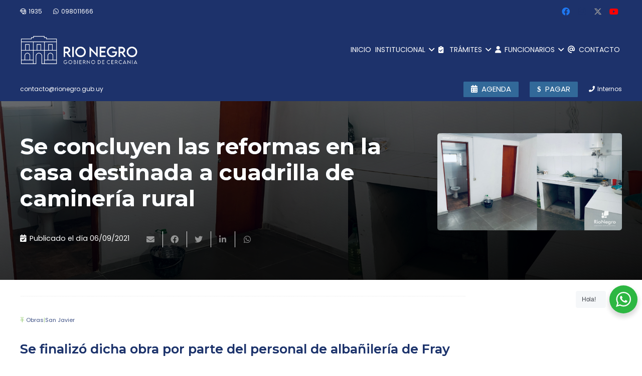

--- FILE ---
content_type: text/html; charset=UTF-8
request_url: https://www.rionegro.gub.uy/se-concluyen-las-reformas-en-la-casa-destinada-a-cuadrilla-de-camineria-rural/
body_size: 23492
content:
<!DOCTYPE HTML>
<html class="" lang="es-ES">
<head>
	<meta charset="UTF-8">
	
	<!-- This site is optimized with the Yoast SEO Premium plugin v15.4 - https://yoast.com/wordpress/plugins/seo/ -->
	<title>Se concluyen las reformas en la casa destinada a cuadrilla de caminería rural - Intendencia de Río Negro - Gobierno Departamental - Intendente: Guillermo Levratto</title>
	<meta name="robots" content="index, follow, max-snippet:-1, max-image-preview:large, max-video-preview:-1" />
	<link rel="canonical" href="https://www.rionegro.gub.uy/se-concluyen-las-reformas-en-la-casa-destinada-a-cuadrilla-de-camineria-rural/" />
	<meta property="og:locale" content="es_ES" />
	<meta property="og:type" content="article" />
	<meta property="og:title" content="Se concluyen las reformas en la casa destinada a cuadrilla de caminería rural - Intendencia de Río Negro - Gobierno Departamental - Intendente: Guillermo Levratto" />
	<meta property="og:description" content="Se finalizó dicha obra por parte del personal de albañilería de Fray Bentos, en el inmueble (ex abasto municipal) que comúnmente ocupa la cuadrilla destinada a trabajos en la caminería rural. Estas intervenciones son parte del proyecto de mejora del lugar, con el propósito de brindarle la comodidad necesaria durante la estadía mensual, a las..." />
	<meta property="og:url" content="https://www.rionegro.gub.uy/se-concluyen-las-reformas-en-la-casa-destinada-a-cuadrilla-de-camineria-rural/" />
	<meta property="og:site_name" content="Intendencia de Río Negro - Gobierno Departamental - Intendente: Guillermo Levratto" />
	<meta property="article:publisher" content="https://www.facebook.com/intendencia.rionegro" />
	<meta property="article:published_time" content="2021-09-07T01:48:33+00:00" />
	<meta property="article:modified_time" content="2021-09-07T01:48:35+00:00" />
	<meta property="og:image" content="https://www.rionegro.gub.uy/wp-content/uploads/2021/09/San-Javier-.jpg" />
	<meta property="og:image:width" content="1920" />
	<meta property="og:image:height" content="1012" />
	<meta property="fb:app_id" content="268633138265660" />
	<meta name="twitter:card" content="summary_large_image" />
	<meta name="twitter:creator" content="@intrionegro" />
	<meta name="twitter:site" content="@intrionegro" />
	<meta name="twitter:label1" content="Escrito por">
	<meta name="twitter:data1" content="webmaster">
	<meta name="twitter:label2" content="Tiempo de lectura">
	<meta name="twitter:data2" content="0 minutes">
	<script type="application/ld+json" class="yoast-schema-graph">{"@context":"https://schema.org","@graph":[{"@type":"Organization","@id":"https://www.rionegro.gub.uy/#organization","name":"Intendencia de R\u00edo Negro - Gobierno Departamental","url":"https://www.rionegro.gub.uy/","sameAs":["https://www.facebook.com/intendencia.rionegro","https://www.instagram.com/intendenciaderionegro","https://www.youtube.com/user/idrionegro","https://twitter.com/intrionegro"],"logo":{"@type":"ImageObject","@id":"https://www.rionegro.gub.uy/#logo","inLanguage":"es-ES","url":"https://www.rionegro.gub.uy/wp-content/uploads/2025/07/portada-generica.jpg","width":1161,"height":799,"caption":"Intendencia de R\u00edo Negro - Gobierno Departamental"},"image":{"@id":"https://www.rionegro.gub.uy/#logo"}},{"@type":"WebSite","@id":"https://www.rionegro.gub.uy/#website","url":"https://www.rionegro.gub.uy/","name":"Intendencia de R\u00edo Negro - Gobierno Departamental - Intendente: Guillermo Levratto","description":"Gobierno Departamental - R\u00edo Negro, Gobierno de cercan\u00eda","publisher":{"@id":"https://www.rionegro.gub.uy/#organization"},"potentialAction":[{"@type":"SearchAction","target":"https://www.rionegro.gub.uy/?s={search_term_string}","query-input":"required name=search_term_string"}],"inLanguage":"es-ES"},{"@type":"ImageObject","@id":"https://www.rionegro.gub.uy/se-concluyen-las-reformas-en-la-casa-destinada-a-cuadrilla-de-camineria-rural/#primaryimage","inLanguage":"es-ES","url":"https://www.rionegro.gub.uy/wp-content/uploads/2021/09/San-Javier-.jpg","width":1920,"height":1012},{"@type":"WebPage","@id":"https://www.rionegro.gub.uy/se-concluyen-las-reformas-en-la-casa-destinada-a-cuadrilla-de-camineria-rural/#webpage","url":"https://www.rionegro.gub.uy/se-concluyen-las-reformas-en-la-casa-destinada-a-cuadrilla-de-camineria-rural/","name":"Se concluyen las reformas en la casa destinada a cuadrilla de caminer\u00eda rural - Intendencia de R\u00edo Negro - Gobierno Departamental - Intendente: Guillermo Levratto","isPartOf":{"@id":"https://www.rionegro.gub.uy/#website"},"primaryImageOfPage":{"@id":"https://www.rionegro.gub.uy/se-concluyen-las-reformas-en-la-casa-destinada-a-cuadrilla-de-camineria-rural/#primaryimage"},"datePublished":"2021-09-07T01:48:33+00:00","dateModified":"2021-09-07T01:48:35+00:00","inLanguage":"es-ES","potentialAction":[{"@type":"ReadAction","target":["https://www.rionegro.gub.uy/se-concluyen-las-reformas-en-la-casa-destinada-a-cuadrilla-de-camineria-rural/"]}]},{"@type":"Article","@id":"https://www.rionegro.gub.uy/se-concluyen-las-reformas-en-la-casa-destinada-a-cuadrilla-de-camineria-rural/#article","isPartOf":{"@id":"https://www.rionegro.gub.uy/se-concluyen-las-reformas-en-la-casa-destinada-a-cuadrilla-de-camineria-rural/#webpage"},"author":{"@id":"https://www.rionegro.gub.uy/#/schema/person/6f515116cf1977a906fdb4be190c1da1"},"headline":"Se concluyen las reformas en la casa destinada a cuadrilla de caminer\u00eda rural","datePublished":"2021-09-07T01:48:33+00:00","dateModified":"2021-09-07T01:48:35+00:00","mainEntityOfPage":{"@id":"https://www.rionegro.gub.uy/se-concluyen-las-reformas-en-la-casa-destinada-a-cuadrilla-de-camineria-rural/#webpage"},"publisher":{"@id":"https://www.rionegro.gub.uy/#organization"},"image":{"@id":"https://www.rionegro.gub.uy/se-concluyen-las-reformas-en-la-casa-destinada-a-cuadrilla-de-camineria-rural/#primaryimage"},"keywords":"vialidad rural","articleSection":"Obras,San Javier","inLanguage":"es-ES"},{"@type":"Person","@id":"https://www.rionegro.gub.uy/#/schema/person/6f515116cf1977a906fdb4be190c1da1","name":"webmaster","image":{"@type":"ImageObject","@id":"https://www.rionegro.gub.uy/#personlogo","inLanguage":"es-ES","url":"https://secure.gravatar.com/avatar/6cb6b4de9138f1d05010b7dfe3a4e12a?s=96&d=mm&r=g","caption":"webmaster"},"description":"Dise\u00f1ador Web"}]}</script>
	<!-- / Yoast SEO Premium plugin. -->


<link rel='dns-prefetch' href='//fonts.googleapis.com' />
<link rel='dns-prefetch' href='//use.fontawesome.com' />
<link rel='dns-prefetch' href='//s.w.org' />
<link rel="alternate" type="application/rss+xml" title="Intendencia de Río Negro - Gobierno Departamental - Intendente: Guillermo Levratto &raquo; Feed" href="https://www.rionegro.gub.uy/feed/" />
<link rel="alternate" type="application/rss+xml" title="Intendencia de Río Negro - Gobierno Departamental - Intendente: Guillermo Levratto &raquo; RSS de los comentarios" href="https://www.rionegro.gub.uy/comments/feed/" />
<link rel="alternate" type="application/rss+xml" title="Intendencia de Río Negro - Gobierno Departamental - Intendente: Guillermo Levratto &raquo; Se concluyen las reformas en la casa destinada a cuadrilla de caminería rural RSS de los comentarios" href="https://www.rionegro.gub.uy/se-concluyen-las-reformas-en-la-casa-destinada-a-cuadrilla-de-camineria-rural/feed/" />
<meta name="viewport" content="width=device-width, initial-scale=1"><meta name="SKYPE_TOOLBAR" content="SKYPE_TOOLBAR_PARSER_COMPATIBLE"><meta name="theme-color" content="#f5f5f5"><meta property="og:url" content="https://www.rionegro.gub.uy/se-concluyen-las-reformas-en-la-casa-destinada-a-cuadrilla-de-camineria-rural/"><meta property="og:locale" content="es_ES"><meta property="og:title" content="Se concluyen las reformas en la casa destinada a cuadrilla de caminería rural - Intendencia de Río Negro - Gobierno Departamental - Intendente: Guillermo Levratto"><meta property="og:site_name" content="Intendencia de Río Negro - Gobierno Departamental - Intendente: Guillermo Levratto"><meta property="og:type" content="article"><meta property="og:image" content="https://www.rionegro.gub.uy/wp-content/uploads/2021/09/San-Javier-.jpg" itemprop="image">		<script type="text/javascript">
			window._wpemojiSettings = {"baseUrl":"https:\/\/s.w.org\/images\/core\/emoji\/13.0.1\/72x72\/","ext":".png","svgUrl":"https:\/\/s.w.org\/images\/core\/emoji\/13.0.1\/svg\/","svgExt":".svg","source":{"concatemoji":"https:\/\/www.rionegro.gub.uy\/wp-includes\/js\/wp-emoji-release.min.js?ver=5.6.2"}};
			!function(e,a,t){var n,r,o,i=a.createElement("canvas"),p=i.getContext&&i.getContext("2d");function s(e,t){var a=String.fromCharCode;p.clearRect(0,0,i.width,i.height),p.fillText(a.apply(this,e),0,0);e=i.toDataURL();return p.clearRect(0,0,i.width,i.height),p.fillText(a.apply(this,t),0,0),e===i.toDataURL()}function c(e){var t=a.createElement("script");t.src=e,t.defer=t.type="text/javascript",a.getElementsByTagName("head")[0].appendChild(t)}for(o=Array("flag","emoji"),t.supports={everything:!0,everythingExceptFlag:!0},r=0;r<o.length;r++)t.supports[o[r]]=function(e){if(!p||!p.fillText)return!1;switch(p.textBaseline="top",p.font="600 32px Arial",e){case"flag":return s([127987,65039,8205,9895,65039],[127987,65039,8203,9895,65039])?!1:!s([55356,56826,55356,56819],[55356,56826,8203,55356,56819])&&!s([55356,57332,56128,56423,56128,56418,56128,56421,56128,56430,56128,56423,56128,56447],[55356,57332,8203,56128,56423,8203,56128,56418,8203,56128,56421,8203,56128,56430,8203,56128,56423,8203,56128,56447]);case"emoji":return!s([55357,56424,8205,55356,57212],[55357,56424,8203,55356,57212])}return!1}(o[r]),t.supports.everything=t.supports.everything&&t.supports[o[r]],"flag"!==o[r]&&(t.supports.everythingExceptFlag=t.supports.everythingExceptFlag&&t.supports[o[r]]);t.supports.everythingExceptFlag=t.supports.everythingExceptFlag&&!t.supports.flag,t.DOMReady=!1,t.readyCallback=function(){t.DOMReady=!0},t.supports.everything||(n=function(){t.readyCallback()},a.addEventListener?(a.addEventListener("DOMContentLoaded",n,!1),e.addEventListener("load",n,!1)):(e.attachEvent("onload",n),a.attachEvent("onreadystatechange",function(){"complete"===a.readyState&&t.readyCallback()})),(n=t.source||{}).concatemoji?c(n.concatemoji):n.wpemoji&&n.twemoji&&(c(n.twemoji),c(n.wpemoji)))}(window,document,window._wpemojiSettings);
		</script>
		<style type="text/css">
img.wp-smiley,
img.emoji {
	display: inline !important;
	border: none !important;
	box-shadow: none !important;
	height: 1em !important;
	width: 1em !important;
	margin: 0 .07em !important;
	vertical-align: -0.1em !important;
	background: none !important;
	padding: 0 !important;
}
</style>
	<link rel='stylesheet' id='nta-css-popup-css'  href='https://www.rionegro.gub.uy/wp-content/plugins/whatsapp-for-wordpress/assets/dist/css/style.css?ver=5.6.2' type='text/css' media='all' />
<link rel='stylesheet' id='calendario-de-actividades-style-css'  href='https://www.rionegro.gub.uy/wp-content/plugins/calendario-de-actividades/style.css?ver=5.6.2' type='text/css' media='all' />
<link rel='stylesheet' id='dashicons-css'  href='https://www.rionegro.gub.uy/wp-includes/css/dashicons.min.css?ver=5.6.2' type='text/css' media='all' />
<link rel='stylesheet' id='post-views-counter-frontend-css'  href='https://www.rionegro.gub.uy/wp-content/plugins/post-views-counter/css/frontend.min.css?ver=1.4.3' type='text/css' media='all' />
<link rel='stylesheet' id='wpemfb-lightbox-css'  href='https://www.rionegro.gub.uy/wp-content/plugins/wp-embed-facebook/templates/lightbox/css/lightbox.css?ver=3.0.10' type='text/css' media='all' />
<link rel='stylesheet' id='us-fonts-css'  href='https://fonts.googleapis.com/css?family=Noto+Sans%3A400%2C700%7CRoboto%3A700%7CPoppins%3A400%2C700%7CLemon%3A400%7CMontserrat%3A400%2C600%2C700%2C800%7COpen+Sans%3A400%2C700&#038;display=swap&#038;ver=5.6.2' type='text/css' media='all' />
<link rel='stylesheet' id='font-awesome-official-css'  href='https://use.fontawesome.com/releases/v6.4.2/css/all.css' type='text/css' media='all' integrity="sha384-blOohCVdhjmtROpu8+CfTnUWham9nkX7P7OZQMst+RUnhtoY/9qemFAkIKOYxDI3" crossorigin="anonymous" />
<link rel='stylesheet' id='us-style-css'  href='https://www.rionegro.gub.uy/wp-content/themes/Impreza/css/style.min.css?ver=7.9' type='text/css' media='all' />
<link rel='stylesheet' id='us-ripple-css'  href='https://www.rionegro.gub.uy/wp-content/themes/Impreza/common/css/base/ripple.css?ver=7.9' type='text/css' media='all' />
<link rel='stylesheet' id='us-gravityforms-css'  href='https://www.rionegro.gub.uy/wp-content/themes/Impreza/common/css/plugins/gravityforms.min.css?ver=7.9' type='text/css' media='all' />
<link rel='stylesheet' id='us-responsive-css'  href='https://www.rionegro.gub.uy/wp-content/themes/Impreza/common/css/responsive.min.css?ver=7.9' type='text/css' media='all' />
<link rel='stylesheet' id='bsf-Defaults-css'  href='https://www.rionegro.gub.uy/wp-content/uploads/smile_fonts/Defaults/Defaults.css?ver=3.19.6' type='text/css' media='all' />
<link rel='stylesheet' id='ultimate-style-css'  href='https://www.rionegro.gub.uy/wp-content/plugins/Ultimate_VC_Addons/assets/min-css/style.min.css?ver=3.19.6' type='text/css' media='all' />
<link rel='stylesheet' id='font-awesome-official-v4shim-css'  href='https://use.fontawesome.com/releases/v6.4.2/css/v4-shims.css' type='text/css' media='all' integrity="sha384-IqMDcR2qh8kGcGdRrxwop5R2GiUY5h8aDR/LhYxPYiXh3sAAGGDkFvFqWgFvTsTd" crossorigin="anonymous" />
<!--n2css--><!--n2js--><script type='text/javascript' src='https://www.rionegro.gub.uy/wp-includes/js/jquery/jquery.min.js?ver=3.5.1' id='jquery-core-js'></script>
<script type='text/javascript' src='https://www.rionegro.gub.uy/wp-includes/js/jquery/jquery-migrate.min.js?ver=3.3.2' id='jquery-migrate-js'></script>
<script type='text/javascript' src='https://www.rionegro.gub.uy/wp-content/plugins/wp-embed-facebook/templates/lightbox/js/lightbox.min.js?ver=3.0.10' id='wpemfb-lightbox-js'></script>
<script type='text/javascript' id='wpemfb-fbjs-js-extra'>
/* <![CDATA[ */
var WEF = {"local":"es_ES","version":"v6.0","fb_id":""};
/* ]]> */
</script>
<script type='text/javascript' src='https://www.rionegro.gub.uy/wp-content/plugins/wp-embed-facebook/inc/js/fb.min.js?ver=3.0.10' id='wpemfb-fbjs-js'></script>
<script type='text/javascript' src='https://www.rionegro.gub.uy/wp-content/plugins/Ultimate_VC_Addons/assets/min-js/ultimate-params.min.js?ver=3.19.6' id='ultimate-vc-params-js'></script>
<link rel="https://api.w.org/" href="https://www.rionegro.gub.uy/wp-json/" /><link rel="alternate" type="application/json" href="https://www.rionegro.gub.uy/wp-json/wp/v2/posts/65204" /><link rel="EditURI" type="application/rsd+xml" title="RSD" href="https://www.rionegro.gub.uy/xmlrpc.php?rsd" />
<link rel="wlwmanifest" type="application/wlwmanifest+xml" href="https://www.rionegro.gub.uy/wp-includes/wlwmanifest.xml" /> 
<meta name="generator" content="WordPress 5.6.2" />
<link rel='shortlink' href='https://www.rionegro.gub.uy/?p=65204' />
<link rel="alternate" type="application/json+oembed" href="https://www.rionegro.gub.uy/wp-json/oembed/1.0/embed?url=https%3A%2F%2Fwww.rionegro.gub.uy%2Fse-concluyen-las-reformas-en-la-casa-destinada-a-cuadrilla-de-camineria-rural%2F" />
<link rel="alternate" type="text/xml+oembed" href="https://www.rionegro.gub.uy/wp-json/oembed/1.0/embed?url=https%3A%2F%2Fwww.rionegro.gub.uy%2Fse-concluyen-las-reformas-en-la-casa-destinada-a-cuadrilla-de-camineria-rural%2F&#038;format=xml" />
	<script>
		if ( !/Android|webOS|iPhone|iPad|iPod|BlackBerry|IEMobile|Opera Mini/i.test( navigator.userAgent ) ) {
			var root = document.getElementsByTagName( 'html' )[ 0 ]
			root.className += " no-touch";
		}
	</script>
	<meta name="generator" content="Powered by WPBakery Page Builder - drag and drop page builder for WordPress."/>
<link rel="icon" href="https://www.rionegro.gub.uy/wp-content/uploads/2025/07/favicon-150x150.png" sizes="32x32" />
<link rel="icon" href="https://www.rionegro.gub.uy/wp-content/uploads/2025/07/favicon.png" sizes="192x192" />
<link rel="apple-touch-icon" href="https://www.rionegro.gub.uy/wp-content/uploads/2025/07/favicon.png" />
<meta name="msapplication-TileImage" content="https://www.rionegro.gub.uy/wp-content/uploads/2025/07/favicon.png" />
<noscript><style> .wpb_animate_when_almost_visible { opacity: 1; }</style></noscript>		<style id="us-theme-options-css">@font-face{font-display:block;font-style:normal;font-family:"fontawesome";font-weight:900;src:url("https://www.rionegro.gub.uy/wp-content/themes/Impreza/fonts/fa-solid-900.woff2?ver=5.14.0") format("woff2"),url("https://www.rionegro.gub.uy/wp-content/themes/Impreza/fonts/fa-solid-900.woff?ver=5.14.0") format("woff")}.fas,.fa{font-family:"fontawesome";font-weight:900}@font-face{font-display:block;font-style:normal;font-family:"fontawesome";font-weight:400;src:url("https://www.rionegro.gub.uy/wp-content/themes/Impreza/fonts/fa-regular-400.woff2?ver=5.14.0") format("woff2"),url("https://www.rionegro.gub.uy/wp-content/themes/Impreza/fonts/fa-regular-400.woff?ver=5.14.0") format("woff")}.far{font-family:"fontawesome";font-weight:400}@font-face{font-display:block;font-style:normal;font-family:"fontawesome";font-weight:300;src:url("https://www.rionegro.gub.uy/wp-content/themes/Impreza/fonts/fa-light-300.woff2?ver=5.14.0") format("woff2"),url("https://www.rionegro.gub.uy/wp-content/themes/Impreza/fonts/fa-light-300.woff?ver=5.14.0") format("woff")}.fal{font-family:"fontawesome";font-weight:300}@font-face{font-display:block;font-style:normal;font-family:"Font Awesome 5 Duotone";font-weight:900;src:url("https://www.rionegro.gub.uy/wp-content/themes/Impreza/fonts/fa-duotone-900.woff2?ver=5.14.0") format("woff2"),url("https://www.rionegro.gub.uy/wp-content/themes/Impreza/fonts/fa-duotone-900.woff?ver=5.14.0") format("woff")}.fad{font-family:"Font Awesome 5 Duotone";font-weight:900;position:relative}@font-face{font-display:block;font-style:normal;font-family:"Font Awesome 5 Brands";font-weight:400;src:url("https://www.rionegro.gub.uy/wp-content/themes/Impreza/fonts/fa-brands-400.woff2?ver=5.14.0") format("woff2"),url("https://www.rionegro.gub.uy/wp-content/themes/Impreza/fonts/fa-brands-400.woff?ver=5.14.0") format("woff")}.fab{font-family:"Font Awesome 5 Brands";font-weight:400}@font-face{font-display:block;font-style:normal;font-family:"Material Icons";font-weight:400;src:url("https://www.rionegro.gub.uy/wp-content/themes/Impreza/fonts/material-icons.woff2?ver=5.14.0") format("woff2"),url("https://www.rionegro.gub.uy/wp-content/themes/Impreza/fonts/material-icons.woff?ver=5.14.0") format("woff")}.material-icons{font-family:"Material Icons";font-weight:400;font-style:normal;letter-spacing:normal;text-transform:none;display:inline-block;white-space:nowrap;word-wrap:normal;direction:ltr;font-feature-settings:"liga";-moz-osx-font-smoothing:grayscale} .style_phone6-1>*{background-image:url(https://www.rionegro.gub.uy/wp-content/themes/Impreza/img/phone-6-black-real.png)} .style_phone6-2>*{background-image:url(https://www.rionegro.gub.uy/wp-content/themes/Impreza/img/phone-6-white-real.png)} .style_phone6-3>*{background-image:url(https://www.rionegro.gub.uy/wp-content/themes/Impreza/img/phone-6-black-flat.png)} .style_phone6-4>*{background-image:url(https://www.rionegro.gub.uy/wp-content/themes/Impreza/img/phone-6-white-flat.png)}.leaflet-default-icon-path{background-image:url(https://www.rionegro.gub.uy/wp-content/themes/Impreza/common/css/vendor/images/marker-icon.png)} html, .l-header .widget, .menu-item-object-us_page_block{font-family:'Poppins', sans-serif;font-weight:400;font-size:16px;line-height:32px}h1{font-family:'Montserrat', sans-serif;font-weight:700;font-size:2.2rem;line-height:1.2;letter-spacing:0;margin-bottom:1.5rem}h2{font-family:'Montserrat', sans-serif;font-weight:600;font-size:2.6rem;line-height:1.2;letter-spacing:0em;margin-bottom:1.5rem}h3{font-family:'Montserrat', sans-serif;font-weight:600;font-size:1.6rem;line-height:1.4;letter-spacing:0;margin-bottom:1.5rem}.widgettitle, .comment-reply-title, h4{font-family:'Noto Sans', sans-serif;font-weight:700;font-size:1.9rem;line-height:1.29;letter-spacing:0;margin-bottom:1.5rem}h5{font-family:'Montserrat', sans-serif;font-weight:600;font-size:1.4rem;line-height:1.2;letter-spacing:0;margin-bottom:1.5rem}h6{font-family:'Roboto', sans-serif;font-weight:500;font-size:1.5rem;line-height:1.23;letter-spacing:0;margin-bottom:1.5rem}@media (max-width:767px){html{font-size:16px;line-height:28px} h1{font-size:2.9rem} h1.vc_custom_heading:not([class*="us_custom_"]){font-size:2.9rem!important} h2{font-size:2.0rem} h2.vc_custom_heading:not([class*="us_custom_"]){font-size:2.0rem!important} h3{font-size:1.7rem} h3.vc_custom_heading:not([class*="us_custom_"]){font-size:1.7rem!important} h4, .widgettitle, .comment-reply-title{font-size:1.5rem} h4.vc_custom_heading:not([class*="us_custom_"]){font-size:1.5rem!important} h5{font-size:1.4rem} h5.vc_custom_heading:not([class*="us_custom_"]){font-size:1.4rem!important} h6{font-size:1.3rem} h6.vc_custom_heading:not([class*="us_custom_"]){font-size:1.3rem!important}}body{background:#fff} body, .l-header.pos_fixed{min-width:1180px} .l-canvas.type_boxed, .l-canvas.type_boxed .l-subheader, .l-canvas.type_boxed~.l-footer{max-width:1180px} .l-subheader-h, .l-section-h, .l-main .aligncenter, .w-tabs-section-content-h{max-width:1210px} .post-password-form{max-width:calc(1210px + 5rem)}@media screen and (max-width:1290px){.l-main .aligncenter{max-width:calc(100vw - 5rem)}}@media screen and (min-width:1290px){.l-main .alignfull{margin-left:calc(605px - 50vw);margin-right:calc(605px - 50vw)}}.wpb_text_column:not(:last-child){margin-bottom:1.5rem}@media (max-width:767px){.l-canvas{overflow:hidden} .g-cols.reversed{flex-direction:column-reverse} .g-cols>div:not([class*=" vc_col-"]){width:100%;margin:0 0 1.5rem} .g-cols.type_boxes>div, .g-cols.reversed>div:first-child, .g-cols:not(.reversed)>div:last-child, .g-cols>div.has-fill{margin-bottom:0} .g-cols.type_default>.wpb_column.stretched{margin-left:-1rem;margin-right:-1rem;width:auto} .g-cols.type_boxes>.wpb_column.stretched{margin-left:-2.5rem;margin-right:-2.5rem;width:auto} .align_center_xs, .align_center_xs .w-socials{text-align:center} .align_center_xs .w-hwrapper>*{margin:0.5rem 0;width:100%}} @media (min-width:768px){.l-section.for_sidebar.at_left>div>.g-cols{flex-direction:row-reverse} .vc_column-inner.type_sticky>.wpb_wrapper{position:-webkit-sticky;position:sticky}} @media screen and (min-width:1290px){.g-cols.type_default>.wpb_column.stretched:first-of-type{margin-left:calc(605px + 1.5rem - 50vw)} .g-cols.type_default>.wpb_column.stretched:last-of-type{margin-right:calc(605px + 1.5rem - 50vw)} .g-cols.type_boxes>.wpb_column.stretched:first-of-type{margin-left:calc(605px - 50vw)} .g-cols.type_boxes>.wpb_column.stretched:last-of-type{margin-right:calc(605px - 50vw)}} button[type="submit"]:not(.w-btn),input[type="submit"]{font-size:16px;line-height:1.2!important;font-weight:500;font-style:normal;text-transform:uppercase;letter-spacing:0.03em;border-radius:0.2em;padding:0.8em 1.8em;box-shadow:0 0em 0em rgba(0,0,0,0.2);background:#1D326B;border-color:transparent;color:#ffffff!important}button[type="submit"]:not(.w-btn):before,input[type="submit"]{border-width:0px}.no-touch button[type="submit"]:not(.w-btn):hover,.no-touch input[type="submit"]:hover{box-shadow:0 0em 0em rgba(0,0,0,0.2);background:#212940;border-color:transparent;color:#ffffff!important}.us-nav-style_1>*,.navstyle_1>.owl-nav div,.us-btn-style_1{font-family:'Poppins', sans-serif;font-size:16px;line-height:1.2!important;font-weight:500;font-style:normal;text-transform:uppercase;letter-spacing:0.03em;border-radius:0.2em;padding:0.8em 1.8em;background:#1D326B;border-color:transparent;color:#ffffff!important;box-shadow:0 0em 0em rgba(0,0,0,0.2)}.us-nav-style_1>*:before,.navstyle_1>.owl-nav div:before,.us-btn-style_1:before{border-width:0px}.us-nav-style_1>span.current,.no-touch .us-nav-style_1>a:hover,.no-touch .navstyle_1>.owl-nav div:hover,.no-touch .us-btn-style_1:hover{box-shadow:0 0em 0em rgba(0,0,0,0.2);background:#212940;border-color:transparent;color:#ffffff!important}.us-nav-style_1>*{min-width:calc(1.2em + 2 * 0.8em)}.us-nav-style_2>*,.navstyle_2>.owl-nav div,.us-btn-style_2{font-family:'Poppins', sans-serif;font-size:16px;line-height:1.2!important;font-weight:700;font-style:normal;text-transform:none;letter-spacing:0em;border-radius:0.3em;padding:0.8em 1.8em;background:#e8e8e8;border-color:transparent;color:#333!important;box-shadow:0 0em 0em rgba(0,0,0,0.2)}.us-nav-style_2>*:before,.navstyle_2>.owl-nav div:before,.us-btn-style_2:before{border-width:0px}.us-nav-style_2>span.current,.no-touch .us-nav-style_2>a:hover,.no-touch .navstyle_2>.owl-nav div:hover,.no-touch .us-btn-style_2:hover{box-shadow:0 0em 0em rgba(0,0,0,0.2);background:#333;border-color:transparent;color:#fff!important}.us-nav-style_2>*{min-width:calc(1.2em + 2 * 0.8em)}.us-nav-style_9>*,.navstyle_9>.owl-nav div,.us-btn-style_9{font-family:'Noto Sans', sans-serif;font-size:18px;line-height:1.20!important;font-weight:100;font-style:normal;text-transform:none;letter-spacing:0em;border-radius:0em;padding:0.6em 1.8em;background:transparent;border-color:#1a1a1a;color:#333!important;box-shadow:0 0em 0em rgba(0,0,0,0.2)}.us-nav-style_9>*:before,.navstyle_9>.owl-nav div:before,.us-btn-style_9:before{border-width:0px}.us-nav-style_9>span.current,.no-touch .us-nav-style_9>a:hover,.no-touch .navstyle_9>.owl-nav div:hover,.no-touch .us-btn-style_9:hover{box-shadow:0 0em 0em rgba(0,0,0,0.2);background:#e8e8e8;border-color:#1a1a1a;color:#1a1a1a!important}.us-nav-style_9>*{min-width:calc(1.20em + 2 * 0.6em)}.us-nav-style_10>*,.navstyle_10>.owl-nav div,.us-btn-style_10{font-family:'Noto Sans', sans-serif;font-size:40px;line-height:1.20!important;font-weight:700;font-style:normal;text-transform:none;letter-spacing:0.01em;border-radius:0em;padding:0.6em 1.8em;background:transparent;border-color:#1a1a1a;color:#fff200!important;box-shadow:0 0em 0em rgba(0,0,0,0.2)}.us-nav-style_10>*:before,.navstyle_10>.owl-nav div:before,.us-btn-style_10:before{border-width:0px}.us-nav-style_10>span.current,.no-touch .us-nav-style_10>a:hover,.no-touch .navstyle_10>.owl-nav div:hover,.no-touch .us-btn-style_10:hover{box-shadow:0 0em 0em rgba(0,0,0,0.2);background:transparent;border-color:#1a1a1a;color:#e0eb7f!important}.us-nav-style_10>*{min-width:calc(1.20em + 2 * 0.6em)}.us-nav-style_12>*,.navstyle_12>.owl-nav div,.us-btn-style_12{font-family:'Poppins', sans-serif;font-size:16px;line-height:1.20!important;font-weight:700;font-style:normal;text-transform:none;letter-spacing:0em;border-radius:0.3em;padding:0.5em 1.8em;background:#eaff00;border-color:transparent;color:#2a24d4!important;box-shadow:0 0em 0em rgba(0,0,0,0.2)}.us-nav-style_12>*:before,.navstyle_12>.owl-nav div:before,.us-btn-style_12:before{border-width:0px}.us-nav-style_12>span.current,.no-touch .us-nav-style_12>a:hover,.no-touch .navstyle_12>.owl-nav div:hover,.no-touch .us-btn-style_12:hover{box-shadow:0 0em 0em rgba(0,0,0,0.2);background:#15278c;border-color:transparent;color:#fff!important}.us-nav-style_12>*{min-width:calc(1.20em + 2 * 0.5em)}.us-btn-style_12{overflow:hidden;-webkit-transform:translateZ(0)}.us-btn-style_12>*{position:relative;z-index:1}.no-touch .us-btn-style_12:hover{background:#eaff00}.no-touch .us-btn-style_12:after{content:"";position:absolute;top:0;left:0;right:0;height:0;transition:height 0.3s;background:#15278c}.no-touch .us-btn-style_12:hover:after{height:100%}.us-nav-style_4>*,.navstyle_4>.owl-nav div,.us-btn-style_4{font-family:'Poppins', sans-serif;font-size:16px;line-height:1.20!important;font-weight:700;font-style:normal;text-transform:none;letter-spacing:0em;border-radius:0.3em;padding:0.8em 1.8em;background:#326999;border-color:transparent;color:#ffffff!important;box-shadow:0 0em 0em rgba(0,0,0,0.2)}.us-nav-style_4>*:before,.navstyle_4>.owl-nav div:before,.us-btn-style_4:before{border-width:0px}.us-nav-style_4>span.current,.no-touch .us-nav-style_4>a:hover,.no-touch .navstyle_4>.owl-nav div:hover,.no-touch .us-btn-style_4:hover{box-shadow:0 0em 0em rgba(0,0,0,0.2);background:#1f92b5;border-color:transparent;color:#fff!important}.us-nav-style_4>*{min-width:calc(1.20em + 2 * 0.8em)}.us-btn-style_4{overflow:hidden;-webkit-transform:translateZ(0)}.us-btn-style_4>*{position:relative;z-index:1}.no-touch .us-btn-style_4:hover{background:#326999}.no-touch .us-btn-style_4:after{content:"";position:absolute;top:0;left:0;right:0;height:0;transition:height 0.3s;background:#1f92b5}.no-touch .us-btn-style_4:hover:after{height:100%}.us-nav-style_11>*,.navstyle_11>.owl-nav div,.us-btn-style_11{font-family:'Poppins', sans-serif;font-size:15px;line-height:1.11!important;font-weight:500;font-style:normal;text-transform:uppercase;letter-spacing:0em;border-radius:0.1em;padding:0.5em 1em;background:#326999;border-color:transparent;color:#ffffff!important;box-shadow:0 0em 0em rgba(0,0,0,0.2)}.us-nav-style_11>*:before,.navstyle_11>.owl-nav div:before,.us-btn-style_11:before{border-width:0px}.us-nav-style_11>span.current,.no-touch .us-nav-style_11>a:hover,.no-touch .navstyle_11>.owl-nav div:hover,.no-touch .us-btn-style_11:hover{box-shadow:0 0em 0em rgba(0,0,0,0.2);background:#1f92b5;border-color:transparent;color:#fff!important}.us-nav-style_11>*{min-width:calc(1.11em + 2 * 0.5em)}.us-btn-style_11{overflow:hidden;-webkit-transform:translateZ(0)}.us-btn-style_11>*{position:relative;z-index:1}.no-touch .us-btn-style_11:hover{background:#326999}.no-touch .us-btn-style_11:after{content:"";position:absolute;top:0;left:0;right:0;height:0;transition:height 0.3s;background:#1f92b5}.no-touch .us-btn-style_11:hover:after{height:100%}.us-nav-style_16>*,.navstyle_16>.owl-nav div,.us-btn-style_16{font-family:'Poppins', sans-serif;font-size:15px;line-height:1.11!important;font-weight:500;font-style:normal;text-transform:uppercase;letter-spacing:0em;border-radius:0.1em;padding:0.5em 1em;background:#1D326B;border-color:transparent;color:#ffffff!important;box-shadow:0 0em 0em rgba(0,0,0,0.2)}.us-nav-style_16>*:before,.navstyle_16>.owl-nav div:before,.us-btn-style_16:before{border-width:0px}.us-nav-style_16>span.current,.no-touch .us-nav-style_16>a:hover,.no-touch .navstyle_16>.owl-nav div:hover,.no-touch .us-btn-style_16:hover{box-shadow:0 0em 0em rgba(0,0,0,0.2);background:#1a1a1a;border-color:transparent;color:#fff!important}.us-nav-style_16>*{min-width:calc(1.11em + 2 * 0.5em)}.us-btn-style_16{overflow:hidden;-webkit-transform:translateZ(0)}.us-btn-style_16>*{position:relative;z-index:1}.no-touch .us-btn-style_16:hover{background:#1D326B}.no-touch .us-btn-style_16:after{content:"";position:absolute;top:0;left:0;right:0;height:0;transition:height 0.3s;background:#1a1a1a}.no-touch .us-btn-style_16:hover:after{height:100%}.us-nav-style_17>*,.navstyle_17>.owl-nav div,.us-btn-style_17{font-family:'Poppins', sans-serif;font-size:15px;line-height:1.11!important;font-weight:500;font-style:normal;text-transform:uppercase;letter-spacing:0em;border-radius:0.1em;padding:0.5em 1em;background:#1D326B;border-color:transparent;color:#ffffff!important;box-shadow:0 0em 0em rgba(0,0,0,0.2)}.us-nav-style_17>*:before,.navstyle_17>.owl-nav div:before,.us-btn-style_17:before{border-width:0px}.us-nav-style_17>span.current,.no-touch .us-nav-style_17>a:hover,.no-touch .navstyle_17>.owl-nav div:hover,.no-touch .us-btn-style_17:hover{box-shadow:0 0em 0em rgba(0,0,0,0.2);background:#1a1a1a;border-color:transparent;color:#fff!important}.us-nav-style_17>*{min-width:calc(1.11em + 2 * 0.5em)}.us-btn-style_17{overflow:hidden;-webkit-transform:translateZ(0)}.us-btn-style_17>*{position:relative;z-index:1}.no-touch .us-btn-style_17:hover{background:#1D326B}.no-touch .us-btn-style_17:after{content:"";position:absolute;top:0;left:0;right:0;height:0;transition:height 0.3s;background:#1a1a1a}.no-touch .us-btn-style_17:hover:after{height:100%}.us-nav-style_15>*,.navstyle_15>.owl-nav div,.us-btn-style_15{font-family:'Poppins', sans-serif;font-size:15px;line-height:1.11!important;font-weight:500;font-style:normal;text-transform:uppercase;letter-spacing:0em;border-radius:0.1em;padding:0.5em 1em;background:#54d6bc;border-color:transparent;color:#ffffff!important;box-shadow:0 0em 0em rgba(0,0,0,0.2)}.us-nav-style_15>*:before,.navstyle_15>.owl-nav div:before,.us-btn-style_15:before{border-width:0px}.us-nav-style_15>span.current,.no-touch .us-nav-style_15>a:hover,.no-touch .navstyle_15>.owl-nav div:hover,.no-touch .us-btn-style_15:hover{box-shadow:0 0em 0em rgba(0,0,0,0.2);background:#38b0a2;border-color:transparent;color:#fff!important}.us-nav-style_15>*{min-width:calc(1.11em + 2 * 0.5em)}.us-btn-style_15{overflow:hidden;-webkit-transform:translateZ(0)}.us-btn-style_15>*{position:relative;z-index:1}.no-touch .us-btn-style_15:hover{background:#54d6bc}.no-touch .us-btn-style_15:after{content:"";position:absolute;top:0;left:0;right:0;height:0;transition:height 0.3s;background:#38b0a2}.no-touch .us-btn-style_15:hover:after{height:100%}.us-nav-style_8>*,.navstyle_8>.owl-nav div,.us-btn-style_8{font-family:'Poppins', sans-serif;font-size:16px;line-height:1.20!important;font-weight:700;font-style:normal;text-transform:none;letter-spacing:0em;border-radius:1.3em;padding:0.8em 1.1em;background:linear-gradient(65deg,#326999,#212257);border-color:#6eab1f;color:#ffffff!important;box-shadow:0 0em 0em rgba(0,0,0,0.2)}.us-nav-style_8>*:before,.navstyle_8>.owl-nav div:before,.us-btn-style_8:before{border-width:3px}.us-nav-style_8>span.current,.no-touch .us-nav-style_8>a:hover,.no-touch .navstyle_8>.owl-nav div:hover,.no-touch .us-btn-style_8:hover{box-shadow:0 0em 0em rgba(0,0,0,0.2);background:linear-gradient(195deg,#326999,#212257);border-color:#6eab1f;color:#fff!important}.us-nav-style_8>*{min-width:calc(1.20em + 2 * 0.8em)}.us-btn-style_8{overflow:hidden;-webkit-transform:translateZ(0)}.us-btn-style_8>*{position:relative;z-index:1}.no-touch .us-btn-style_8:hover{background:linear-gradient(65deg,#326999,#212257)}.no-touch .us-btn-style_8:after{content:"";position:absolute;top:0;left:0;right:0;bottom:0;opacity:0;transition:opacity 0.3s;background:linear-gradient(195deg,#326999,#212257)}.no-touch .us-btn-style_8:hover:after{opacity:1}.us-nav-style_6>*,.navstyle_6>.owl-nav div,.us-btn-style_6{font-family:'Poppins', sans-serif;font-size:16px;line-height:1.73!important;font-weight:400;font-style:normal;text-transform:uppercase;letter-spacing:0em;border-radius:0em;padding:0.3em 2.8em;background:#326999;border-color:transparent;color:#ffffff!important;box-shadow:0 0em 0em rgba(0,0,0,0.2)}.us-nav-style_6>*:before,.navstyle_6>.owl-nav div:before,.us-btn-style_6:before{border-width:0px}.us-nav-style_6>span.current,.no-touch .us-nav-style_6>a:hover,.no-touch .navstyle_6>.owl-nav div:hover,.no-touch .us-btn-style_6:hover{box-shadow:0 0em 0em rgba(0,0,0,0.2);background:#1f92b5;border-color:transparent;color:#fff!important}.us-nav-style_6>*{min-width:calc(1.73em + 2 * 0.3em)}.us-btn-style_6{overflow:hidden;-webkit-transform:translateZ(0)}.us-btn-style_6>*{position:relative;z-index:1}.no-touch .us-btn-style_6:hover{background:#326999}.no-touch .us-btn-style_6:after{content:"";position:absolute;top:0;left:0;right:0;height:0;transition:height 0.3s;background:#1f92b5}.no-touch .us-btn-style_6:hover:after{height:100%}.us-nav-style_7>*,.navstyle_7>.owl-nav div,.us-btn-style_7{font-family:'Poppins', sans-serif;font-size:16px;line-height:1.73!important;font-weight:700;font-style:normal;text-transform:none;letter-spacing:0em;border-radius:0.2em;padding:1.40em 3.7em;background:linear-gradient(170deg,#2f8196,#498bba);border-color:transparent;color:#ffffff!important;box-shadow:0 0em 0em rgba(0,0,0,0.2)}.us-nav-style_7>*:before,.navstyle_7>.owl-nav div:before,.us-btn-style_7:before{border-width:0px}.us-nav-style_7>span.current,.no-touch .us-nav-style_7>a:hover,.no-touch .navstyle_7>.owl-nav div:hover,.no-touch .us-btn-style_7:hover{box-shadow:0 0em 0em rgba(0,0,0,0.2);background:linear-gradient(170deg,#38879c,#378253);border-color:transparent;color:#fff!important}.us-nav-style_7>*{min-width:calc(1.73em + 2 * 1.40em)}.us-btn-style_7{overflow:hidden;-webkit-transform:translateZ(0)}.us-btn-style_7>*{position:relative;z-index:1}.no-touch .us-btn-style_7:hover{background:linear-gradient(170deg,#2f8196,#498bba)}.no-touch .us-btn-style_7:after{content:"";position:absolute;top:0;left:0;right:0;height:0;transition:height 0.3s;background:linear-gradient(170deg,#38879c,#378253)}.no-touch .us-btn-style_7:hover:after{height:100%}.w-filter.state_desktop.style_drop_default .w-filter-item-title,.select2-selection,select,textarea,input:not([type="submit"]),.w-form-checkbox,.w-form-radio{font-size:1rem;font-weight:400;letter-spacing:0em;border-width:0px;border-radius:0rem;background:#f5f5f5;border-color:#e8e8e8;color:#333;box-shadow:0px 1px 0px 0px rgba(0,0,0,0.08) inset}body .select2-dropdown{background:#f5f5f5;color:#333}.w-filter.state_desktop.style_drop_default .w-filter-item-title,.select2-selection,select,input:not([type="submit"]){min-height:2.8rem;line-height:2.8rem;padding:0 0.8rem}select{height:2.8rem}textarea{padding:calc(2.8rem/2 + 0px - 0.7em) 0.8rem}.w-filter.state_desktop.style_drop_default .w-filter-item-title:focus,.select2-container--open .select2-selection,select:focus,textarea:focus,input:not([type="submit"]):focus,input:focus + .w-form-checkbox,input:focus + .w-form-radio{box-shadow:0px 0px 0px 2px #1c61b0}.w-filter-item[data-ui_type="dropdown"] .w-filter-item-values:after,.w-filter.state_desktop.style_drop_default .w-filter-item-title:after,.select2-selection__arrow:after,.w-search-form-btn,.widget_search form:after,.w-form-row-field:after{font-size:1rem;margin:0 0.8rem;color:#333}.w-form-row-field>i{font-size:1rem;top:calc(2.8rem/2);margin:0px;padding:0 0.8rem;color:#333}.w-form-row.with_icon input,.w-form-row.with_icon textarea,.w-form-row.with_icon select{padding-left:calc(1.8em + 0.8rem)}.w-form-row.move_label .w-form-row-label{font-size:1rem;top:calc(2.8rem/2 + 0px - 0.7em);margin:0 0.8rem;background-color:#f5f5f5;color:#333}.w-form-row.with_icon.move_label .w-form-row-label{margin-left:calc(1.6em + 0.8rem)}a, button, input[type="submit"], .ui-slider-handle{outline:none!important}.w-header-show{background:rgba(0,0,0,0.3)}body{-webkit-tap-highlight-color:rgba(76,121,161,0.2)} .has-content-bg-background-color, body.us_iframe, .l-preloader, .l-canvas, .l-footer, .l-popup-box-content, .l-cookie, .g-filters.style_1 .g-filters-item.active, .w-filter.state_mobile .w-filter-list, .w-filter.state_desktop[class*="style_drop_"] .w-filter-item-values, .w-pricing-item-h, .w-tabs.style_default .w-tabs-item.active, .no-touch .w-tabs.style_default .w-tabs-item.active:hover, .w-tabs.style_modern .w-tabs-item:after, .w-tabs.style_timeline .w-tabs-item, .w-tabs.style_timeline .w-tabs-section-header-h, .leaflet-popup-content-wrapper, .leaflet-popup-tip, .chosen-search input, .chosen-choices li.search-choice, .wpml-ls-statics-footer{background:#fff} .has-content-bg-color, .w-iconbox.style_circle.color_contrast .w-iconbox-icon{color:#fff}.has-content-bg-alt-background-color, .w-actionbox.color_light, .g-filters.style_1, .g-filters.style_2 .g-filters-item.active, .w-filter.state_desktop.style_switch_default .w-filter-item-value.selected, .w-flipbox-front, .w-grid-none, .w-ibanner, .w-iconbox.style_circle.color_light .w-iconbox-icon, .w-pricing.style_simple .w-pricing-item-header, .w-pricing.style_cards .w-pricing-item-header, .w-pricing.style_flat .w-pricing-item-h, .w-progbar-bar, .w-progbar.style_3 .w-progbar-bar:before, .w-progbar.style_3 .w-progbar-bar-count, .w-socials.style_solid .w-socials-item-link, .w-tabs.style_default .w-tabs-list, .w-tabs.style_timeline.zephyr .w-tabs-item, .w-tabs.style_timeline.zephyr .w-tabs-section-header-h, .no-touch .l-main .widget_nav_menu a:hover, .no-touch .navstyle_circle.navpos_outside>.owl-nav div:hover, .no-touch .navstyle_block.navpos_outside>.owl-nav div:hover, .ginput_container_creditcard, .chosen-single, .chosen-drop, .chosen-choices, .smile-icon-timeline-wrap .timeline-wrapper .timeline-block, .smile-icon-timeline-wrap .timeline-feature-item.feat-item, .wpml-ls-legacy-dropdown a, .wpml-ls-legacy-dropdown-click a, .tablepress .row-hover tr:hover td{background:#f5f5f5} .timeline-wrapper .timeline-post-right .ult-timeline-arrow l, .timeline-wrapper .timeline-post-left .ult-timeline-arrow l, .timeline-feature-item.feat-item .ult-timeline-arrow l{border-color:#f5f5f5} .has-content-bg-alt-color{color:#f5f5f5}hr, td, th, .l-section, .vc_column_container, .vc_column-inner, .w-comments .children, .w-image, .w-pricing-item-h, .w-profile, .w-sharing-item, .w-tabs-list, .w-tabs-section, .widget_calendar #calendar_wrap, .l-main .widget_nav_menu .menu, .l-main .widget_nav_menu .menu-item a, .gform_wrapper .gsection, .gform_wrapper .gf_page_steps, .gform_wrapper li.gfield_creditcard_warning, .form_saved_message, .smile-icon-timeline-wrap .timeline-line{border-color:#e8e8e8} .has-content-border-color, .w-separator.color_border, .w-iconbox.color_light .w-iconbox-icon{color:#e8e8e8} .has-content-border-background-color, .w-flipbox-back, .w-iconbox.style_circle.color_light .w-iconbox-icon, .gform_wrapper .gform_page_footer .gform_previous_button, .no-touch .wpml-ls-sub-menu a:hover{background:#e8e8e8} .w-iconbox.style_outlined.color_light .w-iconbox-icon, .w-socials.style_outlined .w-socials-item-link, .pagination>:not(.custom)>.page-numbers{box-shadow:0 0 0 2px #e8e8e8 inset}.has-content-heading-color, .l-cookie, h1, h2, h3, h4, h5, h6, .w-counter.color_heading .w-counter-value{background:linear-gradient(305deg,#4c79a1,#1c4675);-webkit-background-clip:text;background-clip:text;color:transparent} .has-content-heading-background-color, .w-progbar.color_heading .w-progbar-bar-h{background:linear-gradient(305deg,#4c79a1,#1c4675)} h1{color:#1D326B!important}h2{color:#1D326B}h3{color:#1D326B}h4{color:#1D326B}h5{color:#1D326B}h6{color:#1D326B}.l-canvas, .l-footer, .l-popup-box-content, .w-ibanner, .w-filter.state_mobile .w-filter-list, .w-filter.state_desktop[class*="style_drop_"] .w-filter-item-values, .w-iconbox.color_light.style_circle .w-iconbox-icon, .w-tabs.style_timeline .w-tabs-item, .w-tabs.style_timeline .w-tabs-section-header-h, .leaflet-popup-content-wrapper, .leaflet-popup-tip, .has-content-text-color{color:#333} .has-content-text-background-color, .w-iconbox.style_circle.color_contrast .w-iconbox-icon, .w-scroller-dot span{background:#333} .w-iconbox.style_outlined.color_contrast .w-iconbox-icon{box-shadow:0 0 0 2px #333 inset} .w-scroller-dot span{box-shadow:0 0 0 2px #333}a{color:#3e5185}.no-touch a:hover, .no-touch .tablepress .sorting:hover, .no-touch .post_navigation.layout_simple a:hover .post_navigation-item-title{color:#748fc2}.has-content-primary-color, .g-preloader, .l-main .w-contacts-item:before, .w-counter.color_primary .w-counter-value, .g-filters.style_1 .g-filters-item.active, .g-filters.style_3 .g-filters-item.active, .w-filter.state_desktop.style_switch_trendy .w-filter-item-value.selected, .w-iconbox.color_primary .w-iconbox-icon, .w-post-elm .w-post-slider-trigger:hover, .w-separator.color_primary, .w-sharing.type_outlined.color_primary .w-sharing-item, .no-touch .w-sharing.type_simple.color_primary .w-sharing-item:hover .w-sharing-icon, .w-tabs.style_default .w-tabs-item.active, .w-tabs.style_trendy .w-tabs-item.active, .w-tabs-section.active:not(.has_text_color) .w-tabs-section-header, .tablepress .sorting_asc, .tablepress .sorting_desc, .highlight_primary{color:#4c79a1} .has-content-primary-background-color, .l-section.color_primary, .us-btn-style_badge, .no-touch .post_navigation.layout_sided a:hover .post_navigation-item-arrow, .highlight_primary_bg, .w-actionbox.color_primary, .no-touch .g-filters.style_1 .g-filters-item:hover, .no-touch .g-filters.style_2 .g-filters-item:hover, .no-touch .w-filter.state_desktop.style_switch_default .w-filter-item-value:hover, .w-comments-item.bypostauthor .w-comments-item-author span, .w-filter-opener:not(.w-btn) span:after, .w-grid .with_quote_icon, .w-iconbox.style_circle.color_primary .w-iconbox-icon, .no-touch .w-iconbox.style_circle .w-iconbox-icon:before, .no-touch .w-iconbox.style_outlined .w-iconbox-icon:before, .no-touch .w-person-links-item:before, .w-pricing.style_simple .type_featured .w-pricing-item-header, .w-pricing.style_cards .type_featured .w-pricing-item-header, .w-pricing.style_flat .type_featured .w-pricing-item-h, .w-progbar.color_primary .w-progbar-bar-h, .w-sharing.type_solid.color_primary .w-sharing-item, .w-sharing.type_fixed.color_primary .w-sharing-item, .w-sharing.type_outlined.color_primary .w-sharing-item:before, .no-touch .w-sharing-tooltip .w-sharing-item:hover, .w-socials-item-link-hover, .w-tabs-list-bar, .w-tabs.style_modern .w-tabs-list, .w-tabs.style_timeline .w-tabs-item:before, .w-tabs.style_timeline .w-tabs-section-header-h:before, .no-touch .w-header-show:hover, .no-touch .pagination>:not(.custom)>.page-numbers:before, .pagination>:not(.custom)>.page-numbers.current, .l-main .widget_nav_menu .menu-item.current-menu-item>a, .rsThumb.rsNavSelected, .gform_page_footer .gform_next_button, .gf_progressbar_percentage, .chosen-results li.highlighted, .select2-results__option--highlighted{background:linear-gradient(305deg,#4c79a1,#1c4675)} .w-tabs.style_default .w-tabs-item.active, .owl-dot.active span, .rsBullet.rsNavSelected span{border-color:#4c79a1} .w-iconbox.color_primary.style_outlined .w-iconbox-icon, .w-sharing.type_outlined.color_primary .w-sharing-item, .w-tabs.style_timeline .w-tabs-item, .w-tabs.style_timeline .w-tabs-section-header-h{box-shadow:0 0 0 2px #4c79a1 inset} .w-iconbox.color_primary.style_default .w-iconbox-icon i:not(.fad){background:linear-gradient(305deg,#4c79a1,#1c4675);-webkit-background-clip:text;-webkit-text-fill-color:transparent}.has-content-secondary-color, .w-counter.color_secondary .w-counter-value, .w-iconbox.color_secondary .w-iconbox-icon, .w-separator.color_secondary, .w-sharing.type_outlined.color_secondary .w-sharing-item, .no-touch .w-sharing.type_simple.color_secondary .w-sharing-item:hover .w-sharing-icon, .highlight_secondary{color:#4c79a1} .has-content-secondary-background-color, .l-section.color_secondary, .w-actionbox.color_secondary, .no-touch .us-btn-style_badge:hover, .w-iconbox.style_circle.color_secondary .w-iconbox-icon, .w-progbar.color_secondary .w-progbar-bar-h, .w-sharing.type_solid.color_secondary .w-sharing-item, .w-sharing.type_fixed.color_secondary .w-sharing-item, .w-sharing.type_outlined.color_secondary .w-sharing-item:before, .highlight_secondary_bg{background:linear-gradient(305deg,#4c79a1,#1c4675)} .w-iconbox.color_secondary.style_outlined .w-iconbox-icon, .w-sharing.type_outlined.color_secondary .w-sharing-item{box-shadow:0 0 0 2px #4c79a1 inset} .w-iconbox.color_secondary.style_default .w-iconbox-icon i:not(.fad){background:linear-gradient(305deg,#4c79a1,#1c4675);-webkit-background-clip:text;-webkit-text-fill-color:transparent}.has-content-faded-color, blockquote:before, .w-form-row-description, .l-main .post-author-website, .l-main .w-profile-link.for_logout, .l-main .widget_tag_cloud, .highlight_faded{color:#999} .has-content-faded-background-color{background:#999} .l-section.color_alternate, .color_alternate .g-filters.style_1 .g-filters-item.active, .color_alternate .w-pricing-item-h, .color_alternate .w-tabs.style_default .w-tabs-item.active, .color_alternate .w-tabs.style_modern .w-tabs-item:after, .no-touch .color_alternate .w-tabs.style_default .w-tabs-item.active:hover, .color_alternate .w-tabs.style_timeline .w-tabs-item, .color_alternate .w-tabs.style_timeline .w-tabs-section-header-h{background:#f5f5f5} .color_alternate .w-iconbox.style_circle.color_contrast .w-iconbox-icon{color:#f5f5f5}.color_alternate .g-filters.style_1, .color_alternate .g-filters.style_2 .g-filters-item.active, .color_alternate .w-filter.state_desktop.style_switch_default .w-filter-item-value.selected, .color_alternate .w-grid-none, .color_alternate .w-iconbox.style_circle.color_light .w-iconbox-icon, .color_alternate .w-pricing.style_simple .w-pricing-item-header, .color_alternate .w-pricing.style_cards .w-pricing-item-header, .color_alternate .w-pricing.style_flat .w-pricing-item-h, .color_alternate .w-progbar-bar, .color_alternate .w-socials.style_solid .w-socials-item-link, .color_alternate .w-tabs.style_default .w-tabs-list, .color_alternate .ginput_container_creditcard{background:#fff}.l-section.color_alternate, .color_alternate td, .color_alternate th, .color_alternate .vc_column_container, .color_alternate .vc_column-inner, .color_alternate .w-comments .children, .color_alternate .w-image, .color_alternate .w-pricing-item-h, .color_alternate .w-profile, .color_alternate .w-sharing-item, .color_alternate .w-tabs-list, .color_alternate .w-tabs-section{border-color:#ddd} .color_alternate .w-separator.color_border, .color_alternate .w-iconbox.color_light .w-iconbox-icon{color:#ddd} .color_alternate .w-iconbox.style_circle.color_light .w-iconbox-icon{background:#ddd} .color_alternate .w-iconbox.style_outlined.color_light .w-iconbox-icon, .color_alternate .w-socials.style_outlined .w-socials-item-link, .color_alternate .pagination>:not(.custom)>.page-numbers{box-shadow:0 0 0 2px #ddd inset}.l-section.color_alternate h1, .l-section.color_alternate h2, .l-section.color_alternate h3, .l-section.color_alternate h4, .l-section.color_alternate h5, .l-section.color_alternate h6, .color_alternate .w-counter.color_heading .w-counter-value{color:#1a1a1a} .color_alternate .w-progbar.color_heading .w-progbar-bar-h{background:#1a1a1a}.l-section.color_alternate, .color_alternate .w-iconbox.color_contrast .w-iconbox-icon, .color_alternate .w-iconbox.color_light.style_circle .w-iconbox-icon, .color_alternate .w-tabs.style_timeline .w-tabs-item, .color_alternate .w-tabs.style_timeline .w-tabs-section-header-h{color:#333} .color_alternate .w-iconbox.style_circle.color_contrast .w-iconbox-icon{background:#333} .color_alternate .w-iconbox.style_outlined.color_contrast .w-iconbox-icon{box-shadow:0 0 0 2px #333 inset}.color_alternate a{color:#3e5185}.no-touch .color_alternate a:hover{color:#748fc2}.color_alternate .highlight_primary, .l-main .color_alternate .w-contacts-item:before, .color_alternate .w-counter.color_primary .w-counter-value, .color_alternate .g-preloader, .color_alternate .g-filters.style_1 .g-filters-item.active, .color_alternate .g-filters.style_3 .g-filters-item.active, .color_alternate .w-filter.state_desktop.style_switch_trendy .w-filter-item-value.selected, .color_alternate .w-iconbox.color_primary .w-iconbox-icon, .color_alternate .w-separator.color_primary, .color_alternate .w-tabs.style_default .w-tabs-item.active, .color_alternate .w-tabs.style_trendy .w-tabs-item.active, .color_alternate .w-tabs-section.active:not(.has_text_color) .w-tabs-section-header{color:#556470} .color_alternate .highlight_primary_bg, .color_alternate .w-actionbox.color_primary, .no-touch .color_alternate .g-filters.style_1 .g-filters-item:hover, .no-touch .color_alternate .g-filters.style_2 .g-filters-item:hover, .no-touch .color_alternate .w-filter.state_desktop.style_switch_default .w-filter-item-value:hover, .color_alternate .w-iconbox.style_circle.color_primary .w-iconbox-icon, .no-touch .color_alternate .w-iconbox.style_circle .w-iconbox-icon:before, .no-touch .color_alternate .w-iconbox.style_outlined .w-iconbox-icon:before, .color_alternate .w-pricing.style_simple .type_featured .w-pricing-item-header, .color_alternate .w-pricing.style_cards .type_featured .w-pricing-item-header, .color_alternate .w-pricing.style_flat .type_featured .w-pricing-item-h, .color_alternate .w-progbar.color_primary .w-progbar-bar-h, .color_alternate .w-tabs.style_modern .w-tabs-list, .color_alternate .w-tabs.style_trendy .w-tabs-item:after, .color_alternate .w-tabs.style_timeline .w-tabs-item:before, .color_alternate .w-tabs.style_timeline .w-tabs-section-header-h:before, .no-touch .color_alternate .pagination>:not(.custom)>.page-numbers:before, .color_alternate .pagination>:not(.custom)>.page-numbers.current{background:linear-gradient(305deg,#556470,#313c47)} .color_alternate .w-tabs.style_default .w-tabs-item.active, .no-touch .color_alternate .w-tabs.style_default .w-tabs-item.active:hover{border-color:#556470} .color_alternate .w-iconbox.color_primary.style_outlined .w-iconbox-icon, .color_alternate .w-tabs.style_timeline .w-tabs-item, .color_alternate .w-tabs.style_timeline .w-tabs-section-header-h{box-shadow:0 0 0 2px #556470 inset}.color_alternate .highlight_secondary, .color_alternate .w-counter.color_secondary .w-counter-value, .color_alternate .w-iconbox.color_secondary .w-iconbox-icon, .color_alternate .w-separator.color_secondary{color:#576978} .color_alternate .highlight_secondary_bg, .color_alternate .w-actionbox.color_secondary, .color_alternate .w-iconbox.style_circle.color_secondary .w-iconbox-icon, .color_alternate .w-progbar.color_secondary .w-progbar-bar-h{background:linear-gradient(305deg,#576978,#5b6875)} .color_alternate .w-iconbox.color_secondary.style_outlined .w-iconbox-icon{box-shadow:0 0 0 2px #576978 inset}.color_alternate .highlight_faded, .color_alternate .w-profile-link.for_logout{color:#999} .color_footer-top{background:#1a1a1a}.color_footer-top .w-socials.style_solid .w-socials-item-link{background:#222}.color_footer-top, .color_footer-top td, .color_footer-top th, .color_footer-top .vc_column_container, .color_footer-top .vc_column-inner, .color_footer-top .w-image, .color_footer-top .w-pricing-item-h, .color_footer-top .w-profile, .color_footer-top .w-sharing-item, .color_footer-top .w-tabs-list, .color_footer-top .w-tabs-section{border-color:#282828} .color_footer-top .w-separator.color_border{color:#282828} .color_footer-top .w-socials.style_outlined .w-socials-item-link{box-shadow:0 0 0 2px #282828 inset}.color_footer-top{color:#bbb}.color_footer-top a{color:#fff}.no-touch .color_footer-top a:hover{color:#2063AD} .color_footer-bottom{background:#222}.color_footer-bottom .w-socials.style_solid .w-socials-item-link{background:#1a1a1a}.color_footer-bottom, .color_footer-bottom td, .color_footer-bottom th, .color_footer-bottom .vc_column_container, .color_footer-bottom .vc_column-inner, .color_footer-bottom .w-image, .color_footer-bottom .w-pricing-item-h, .color_footer-bottom .w-profile, .color_footer-bottom .w-sharing-item, .color_footer-bottom .w-tabs-list, .color_footer-bottom .w-tabs-section{border-color:#333} .color_footer-bottom .w-separator.color_border{color:#333} .color_footer-bottom .w-socials.style_outlined .w-socials-item-link{box-shadow:0 0 0 2px #333 inset}.color_footer-bottom{color:#999}.color_footer-bottom a{color:#ccc}.no-touch .color_footer-bottom a:hover{color:#2063AD} .header_hor .w-nav.type_desktop .menu-item-54984 .w-nav-list.level_2{width:600px}</style>
				<style id="us-header-css"> .l-subheader.at_top, .l-subheader.at_top .w-dropdown-list, .l-subheader.at_top .type_mobile .w-nav-list.level_1{background:#1D326B;color:#ffffff} .no-touch .l-subheader.at_top a:hover, .no-touch .l-header.bg_transparent .l-subheader.at_top .w-dropdown.opened a:hover{color:#748fc2} .l-header.bg_transparent:not(.sticky) .l-subheader.at_top{background:#1D326B;color:#1D326B} .no-touch .l-header.bg_transparent:not(.sticky) .at_top .w-cart-link:hover, .no-touch .l-header.bg_transparent:not(.sticky) .at_top .w-text a:hover, .no-touch .l-header.bg_transparent:not(.sticky) .at_top .w-html a:hover, .no-touch .l-header.bg_transparent:not(.sticky) .at_top .w-nav>a:hover, .no-touch .l-header.bg_transparent:not(.sticky) .at_top .w-menu a:hover, .no-touch .l-header.bg_transparent:not(.sticky) .at_top .w-search>a:hover, .no-touch .l-header.bg_transparent:not(.sticky) .at_top .w-dropdown a:hover, .no-touch .l-header.bg_transparent:not(.sticky) .at_top .type_desktop .menu-item.level_1:hover>a{color:#748fc2} .l-subheader.at_middle, .l-subheader.at_middle .w-dropdown-list, .l-subheader.at_middle .type_mobile .w-nav-list.level_1{background:#1D326B;color:#f5f5f5} .no-touch .l-subheader.at_middle a:hover, .no-touch .l-header.bg_transparent .l-subheader.at_middle .w-dropdown.opened a:hover{color:#e8e8e8} .l-header.bg_transparent:not(.sticky) .l-subheader.at_middle{background:#1D326B;color:#68b5de} .no-touch .l-header.bg_transparent:not(.sticky) .at_middle .w-cart-link:hover, .no-touch .l-header.bg_transparent:not(.sticky) .at_middle .w-text a:hover, .no-touch .l-header.bg_transparent:not(.sticky) .at_middle .w-html a:hover, .no-touch .l-header.bg_transparent:not(.sticky) .at_middle .w-nav>a:hover, .no-touch .l-header.bg_transparent:not(.sticky) .at_middle .w-menu a:hover, .no-touch .l-header.bg_transparent:not(.sticky) .at_middle .w-search>a:hover, .no-touch .l-header.bg_transparent:not(.sticky) .at_middle .w-dropdown a:hover, .no-touch .l-header.bg_transparent:not(.sticky) .at_middle .type_desktop .menu-item.level_1:hover>a{color:#748fc2} .l-subheader.at_bottom, .l-subheader.at_bottom .w-dropdown-list, .l-subheader.at_bottom .type_mobile .w-nav-list.level_1{background:#09315e;color:#ffffff} .no-touch .l-subheader.at_bottom a:hover, .no-touch .l-header.bg_transparent .l-subheader.at_bottom .w-dropdown.opened a:hover{color:#ffffff} .l-header.bg_transparent:not(.sticky) .l-subheader.at_bottom{background:#1D326B;color:#ffffff} .no-touch .l-header.bg_transparent:not(.sticky) .at_bottom .w-cart-link:hover, .no-touch .l-header.bg_transparent:not(.sticky) .at_bottom .w-text a:hover, .no-touch .l-header.bg_transparent:not(.sticky) .at_bottom .w-html a:hover, .no-touch .l-header.bg_transparent:not(.sticky) .at_bottom .w-nav>a:hover, .no-touch .l-header.bg_transparent:not(.sticky) .at_bottom .w-menu a:hover, .no-touch .l-header.bg_transparent:not(.sticky) .at_bottom .w-search>a:hover, .no-touch .l-header.bg_transparent:not(.sticky) .at_bottom .w-dropdown a:hover, .no-touch .l-header.bg_transparent:not(.sticky) .at_bottom .type_desktop .menu-item.level_1:hover>a{color:#000000} .header_ver .l-header{background:#1D326B;color:#f5f5f5}@media (min-width:902px){.hidden_for_default{display:none!important}.l-header{position:relative;z-index:111;width:100%} .l-subheader{margin:0 auto} .l-subheader.width_full{padding-left:1.5rem;padding-right:1.5rem} .l-subheader-h{display:flex;align-items:center;position:relative;margin:0 auto;height:inherit} .w-header-show{display:none}.l-header.pos_fixed{position:fixed;left:0} .l-header.pos_fixed:not(.notransition) .l-subheader{transition-property:transform, background, box-shadow, line-height, height;transition-duration:0.3s;transition-timing-function:cubic-bezier(.78,.13,.15,.86)}.header_hor .l-header.sticky_auto_hide{transition:transform 0.3s cubic-bezier(.78,.13,.15,.86) 0.1s} .header_hor .l-header.sticky_auto_hide.down{transform:translateY(-100%);overflow:hidden}.l-header.bg_transparent:not(.sticky) .l-subheader{box-shadow:none!important;background:none} .l-header.bg_transparent~.l-main .l-section.width_full.height_auto:first-child>.l-section-h{padding-top:0!important;padding-bottom:0!important}.l-header.pos_static.bg_transparent{position:absolute;left:0}.l-subheader.width_full .l-subheader-h{max-width:none!important}.headerinpos_above .l-header.pos_fixed{overflow:hidden;transition:transform 0.3s;transform:translate3d(0,-100%,0)} .headerinpos_above .l-header.pos_fixed.sticky{overflow:visible;transform:none} .headerinpos_above .l-header.pos_fixed~.l-section>.l-section-h, .headerinpos_above .l-header.pos_fixed~.l-main .l-section:first-of-type>.l-section-h{padding-top:0!important}.l-header.shadow_thin .l-subheader.at_middle, .l-header.shadow_thin .l-subheader.at_bottom, .l-header.shadow_none.sticky .l-subheader.at_middle, .l-header.shadow_none.sticky .l-subheader.at_bottom{box-shadow:0 1px 0 rgba(0,0,0,0.08)} .l-header.shadow_wide .l-subheader.at_middle, .l-header.shadow_wide .l-subheader.at_bottom{box-shadow:0 3px 5px -1px rgba(0,0,0,0.1), 0 2px 1px -1px rgba(0,0,0,0.05)}.header_hor .l-subheader-cell>.w-cart{margin-left:0;margin-right:0} .l-header:before{content:'225'} .l-subheader.at_top{line-height:45px;height:45px} .l-header.sticky .l-subheader.at_top{line-height:45px;height:45px} .l-subheader.at_middle{line-height:109px;height:109px} .l-header.sticky .l-subheader.at_middle{line-height:132px;height:132px} .l-subheader.at_bottom{line-height:48px;height:48px} .l-header.sticky .l-subheader.at_bottom{line-height:48px;height:48px}.l-subheader.with_centering .l-subheader-cell.at_left, .l-subheader.with_centering .l-subheader-cell.at_right{flex-basis:100px}.l-header.pos_fixed~.l-main>.l-section:first-of-type>.l-section-h, .headerinpos_below .l-header.pos_fixed~.l-main>.l-section:nth-of-type(2)>.l-section-h, .l-header.pos_static.bg_transparent~.l-main>.l-section:first-of-type>.l-section-h{padding-top:202px} .headerinpos_bottom .l-header.pos_fixed~.l-main>.l-section:first-of-type>.l-section-h{padding-bottom:202px}.l-header.bg_transparent~.l-main .l-section.valign_center:first-of-type>.l-section-h{top:-101px} .headerinpos_bottom .l-header.pos_fixed.bg_transparent~.l-main .l-section.valign_center:first-of-type>.l-section-h{top:101px}.menu-item-object-us_page_block{max-height:calc(100vh - 202px)}.l-header.pos_fixed:not(.down)~.l-main .l-section.type_sticky{top:225px} .admin-bar .l-header.pos_fixed:not(.down)~.l-main .l-section.type_sticky{top:257px} .l-header.pos_fixed.sticky:not(.down)~.l-main .l-section.type_sticky:first-of-type>.l-section-h{padding-top:225px}.l-header.pos_fixed~.l-main .vc_column-inner.type_sticky>.wpb_wrapper{top:calc(225px + 4rem)}.l-header.pos_fixed~.l-main .woocommerce .cart-collaterals, .l-header.pos_fixed~.l-main .woocommerce-checkout #order_review{top:225px}.l-header.pos_static.bg_solid~.l-main .l-section.height_full:first-of-type{min-height:calc(100vh - 202px)} .admin-bar .l-header.pos_static.bg_solid~.l-main .l-section.height_full:first-of-type{min-height:calc(100vh - 234px)} .l-header.pos_fixed:not(.sticky_auto_hide)~.l-main .l-section.height_full:not(:first-of-type){min-height:calc(100vh - 225px)} .admin-bar .l-header.pos_fixed:not(.sticky_auto_hide)~.l-main .l-section.height_full:not(:first-of-type){min-height:calc(100vh - 257px)}.headerinpos_below .l-header.pos_fixed:not(.sticky){position:absolute;top:100%} .headerinpos_bottom .l-header.pos_fixed:not(.sticky){position:absolute;bottom:0} .headerinpos_below .l-header.pos_fixed~.l-main>.l-section:first-of-type>.l-section-h, .headerinpos_bottom .l-header.pos_fixed~.l-main>.l-section:first-of-type>.l-section-h{padding-top:0!important} .headerinpos_below .l-header.pos_fixed~.l-main .l-section.height_full:nth-of-type(2){min-height:100vh} .admin-bar.headerinpos_below .l-header.pos_fixed~.l-main .l-section.height_full:nth-of-type(2){min-height:calc(100vh - 32px)} .headerinpos_bottom .l-header.pos_fixed:not(.sticky) .w-cart-dropdown, .headerinpos_bottom .l-header.pos_fixed:not(.sticky) .w-nav.type_desktop .w-nav-list.level_2{bottom:100%;transform-origin:0 100%} .headerinpos_bottom .l-header.pos_fixed:not(.sticky) .w-nav.type_mobile.m_layout_dropdown .w-nav-list.level_1{top:auto;bottom:100%;box-shadow:0 -3px 3px rgba(0,0,0,0.1)} .headerinpos_bottom .l-header.pos_fixed:not(.sticky) .w-nav.type_desktop .w-nav-list.level_3, .headerinpos_bottom .l-header.pos_fixed:not(.sticky) .w-nav.type_desktop .w-nav-list.level_4{top:auto;bottom:0;transform-origin:0 100%}.headerinpos_bottom .l-header.pos_fixed:not(.sticky) .w-dropdown-list{top:auto;bottom:-0.4em;padding-top:0.4em;padding-bottom:2.4em}}@media (min-width:462px) and (max-width:901px){.hidden_for_tablets{display:none!important} .l-subheader.at_top{display:none}.l-header{position:relative;z-index:111;width:100%} .l-subheader{margin:0 auto} .l-subheader.width_full{padding-left:1.5rem;padding-right:1.5rem} .l-subheader-h{display:flex;align-items:center;position:relative;margin:0 auto;height:inherit} .w-header-show{display:none}.l-header.pos_fixed{position:fixed;left:0} .l-header.pos_fixed:not(.notransition) .l-subheader{transition-property:transform, background, box-shadow, line-height, height;transition-duration:0.3s;transition-timing-function:cubic-bezier(.78,.13,.15,.86)}.header_hor .l-header.sticky_auto_hide{transition:transform 0.3s cubic-bezier(.78,.13,.15,.86) 0.1s} .header_hor .l-header.sticky_auto_hide.down{transform:translateY(-100%);overflow:hidden}.l-header.bg_transparent:not(.sticky) .l-subheader{box-shadow:none!important;background:none} .l-header.bg_transparent~.l-main .l-section.width_full.height_auto:first-child>.l-section-h{padding-top:0!important;padding-bottom:0!important}.l-header.pos_static.bg_transparent{position:absolute;left:0}.l-subheader.width_full .l-subheader-h{max-width:none!important}.headerinpos_above .l-header.pos_fixed{overflow:hidden;transition:transform 0.3s;transform:translate3d(0,-100%,0)} .headerinpos_above .l-header.pos_fixed.sticky{overflow:visible;transform:none} .headerinpos_above .l-header.pos_fixed~.l-section>.l-section-h, .headerinpos_above .l-header.pos_fixed~.l-main .l-section:first-of-type>.l-section-h{padding-top:0!important}.l-header.shadow_thin .l-subheader.at_middle, .l-header.shadow_thin .l-subheader.at_bottom, .l-header.shadow_none.sticky .l-subheader.at_middle, .l-header.shadow_none.sticky .l-subheader.at_bottom{box-shadow:0 1px 0 rgba(0,0,0,0.08)} .l-header.shadow_wide .l-subheader.at_middle, .l-header.shadow_wide .l-subheader.at_bottom{box-shadow:0 3px 5px -1px rgba(0,0,0,0.1), 0 2px 1px -1px rgba(0,0,0,0.05)}.header_hor .l-subheader-cell>.w-cart{margin-left:0;margin-right:0} .l-header:before{content:'150'} .l-subheader.at_top{line-height:36px;height:36px} .l-header.sticky .l-subheader.at_top{line-height:0px;height:0px;overflow:hidden} .l-subheader.at_middle{line-height:76px;height:76px} .l-header.sticky .l-subheader.at_middle{line-height:100px;height:100px} .l-subheader.at_bottom{line-height:50px;height:50px} .l-header.sticky .l-subheader.at_bottom{line-height:50px;height:50px}.l-subheader.with_centering_tablets .l-subheader-cell.at_left, .l-subheader.with_centering_tablets .l-subheader-cell.at_right{flex-basis:100px}.l-header.pos_fixed~.l-main>.l-section:first-of-type>.l-section-h, .headerinpos_below .l-header.pos_fixed~.l-main>.l-section:nth-of-type(2)>.l-section-h, .l-header.pos_static.bg_transparent~.l-main>.l-section:first-of-type>.l-section-h{padding-top:126px}.l-header.bg_transparent~.l-main .l-section.valign_center:first-of-type>.l-section-h{top:-63px}.l-header.pos_fixed~.l-main .l-section.type_sticky{top:150px} .admin-bar .l-header.pos_fixed~.l-main .l-section.type_sticky{top:182px} .l-header.pos_fixed.sticky:not(.down)~.l-main .l-section.type_sticky:first-of-type>.l-section-h{padding-top:150px}.l-header.pos_static.bg_solid~.l-main .l-section.height_full:first-of-type{min-height:calc(100vh - 126px)} .l-header.pos_fixed:not(.sticky_auto_hide)~.l-main .l-section.height_full:not(:first-of-type){min-height:calc(100vh - 150px)}}@media (max-width:461px){.hidden_for_mobiles{display:none!important} .l-subheader.at_top{display:none} .l-subheader.at_bottom{display:none}.l-header{position:relative;z-index:111;width:100%} .l-subheader{margin:0 auto} .l-subheader.width_full{padding-left:1.5rem;padding-right:1.5rem} .l-subheader-h{display:flex;align-items:center;position:relative;margin:0 auto;height:inherit} .w-header-show{display:none}.l-header.pos_fixed{position:fixed;left:0} .l-header.pos_fixed:not(.notransition) .l-subheader{transition-property:transform, background, box-shadow, line-height, height;transition-duration:0.3s;transition-timing-function:cubic-bezier(.78,.13,.15,.86)}.header_hor .l-header.sticky_auto_hide{transition:transform 0.3s cubic-bezier(.78,.13,.15,.86) 0.1s} .header_hor .l-header.sticky_auto_hide.down{transform:translateY(-100%);overflow:hidden}.l-header.bg_transparent:not(.sticky) .l-subheader{box-shadow:none!important;background:none} .l-header.bg_transparent~.l-main .l-section.width_full.height_auto:first-child>.l-section-h{padding-top:0!important;padding-bottom:0!important}.l-header.pos_static.bg_transparent{position:absolute;left:0}.l-subheader.width_full .l-subheader-h{max-width:none!important}.headerinpos_above .l-header.pos_fixed{overflow:hidden;transition:transform 0.3s;transform:translate3d(0,-100%,0)} .headerinpos_above .l-header.pos_fixed.sticky{overflow:visible;transform:none} .headerinpos_above .l-header.pos_fixed~.l-section>.l-section-h, .headerinpos_above .l-header.pos_fixed~.l-main .l-section:first-of-type>.l-section-h{padding-top:0!important}.l-header.shadow_thin .l-subheader.at_middle, .l-header.shadow_thin .l-subheader.at_bottom, .l-header.shadow_none.sticky .l-subheader.at_middle, .l-header.shadow_none.sticky .l-subheader.at_bottom{box-shadow:0 1px 0 rgba(0,0,0,0.08)} .l-header.shadow_wide .l-subheader.at_middle, .l-header.shadow_wide .l-subheader.at_bottom{box-shadow:0 3px 5px -1px rgba(0,0,0,0.1), 0 2px 1px -1px rgba(0,0,0,0.05)}.header_hor .l-subheader-cell>.w-cart{margin-left:0;margin-right:0} .l-header:before{content:'100'} .l-subheader.at_top{line-height:50px;height:50px} .l-header.sticky .l-subheader.at_top{line-height:50px;height:50px} .l-subheader.at_middle{line-height:76px;height:76px} .l-header.sticky .l-subheader.at_middle{line-height:100px;height:100px} .l-subheader.at_bottom{line-height:30px;height:30px} .l-header.sticky .l-subheader.at_bottom{line-height:30px;height:30px}.l-subheader.with_centering_mobiles .l-subheader-cell.at_left, .l-subheader.with_centering_mobiles .l-subheader-cell.at_right{flex-basis:100px}.l-header.pos_fixed~.l-main>.l-section:first-of-type>.l-section-h, .headerinpos_below .l-header.pos_fixed~.l-main>.l-section:nth-of-type(2)>.l-section-h, .l-header.pos_static.bg_transparent~.l-main>.l-section:first-of-type>.l-section-h{padding-top:76px}.l-header.bg_transparent~.l-main .l-section.valign_center:first-of-type>.l-section-h{top:-38px}.l-header.pos_fixed~.l-main .l-section.type_sticky{top:100px} .l-header.pos_fixed.sticky:not(.down)~.l-main .l-section.type_sticky:first-of-type>.l-section-h{padding-top:100px}.l-header.pos_static.bg_solid~.l-main .l-section.height_full:first-of-type{min-height:calc(100vh - 76px)} .l-header.pos_fixed:not(.sticky_auto_hide)~.l-main .l-section.height_full:not(:first-of-type){min-height:calc(100vh - 100px)}}@media (min-width:902px){.ush_image_4{height:60px!important} .l-header.sticky .ush_image_4{height:60px!important}} @media (min-width:462px) and (max-width:901px){.ush_image_4{height:60px!important} .l-header.sticky .ush_image_4{height:60px!important}} @media (max-width:461px){.ush_image_4{height:45px!important} .l-header.sticky .ush_image_4{height:45px!important}}.header_hor .ush_menu_1.type_desktop .menu-item.level_1>a:not(.w-btn){padding-left:4px;padding-right:4px} .header_hor .ush_menu_1.type_desktop .menu-item.level_1>a.w-btn{margin-left:4px;margin-right:4px} .header_ver .ush_menu_1.type_desktop .menu-item.level_1>a:not(.w-btn){padding-top:4px;padding-bottom:4px} .header_ver .ush_menu_1.type_desktop .menu-item.level_1>a.w-btn{margin-top:4px;margin-bottom:4px} .ush_menu_1.type_desktop .menu-item-has-children.level_1>a>.w-nav-arrow{display:inline-block} .ush_menu_1.type_desktop .menu-item:not(.level_1){font-size:12px} .ush_menu_1.type_desktop{position:relative} .ush_menu_1.type_mobile .w-nav-anchor.level_1{font-size:20px} .ush_menu_1.type_mobile .w-nav-anchor:not(.level_1){font-size:15px} @media (min-width:902px){.ush_menu_1 .w-nav-icon{font-size:32px}} @media (min-width:462px) and (max-width:901px){.ush_menu_1 .w-nav-icon{font-size:28px}} @media (max-width:461px){.ush_menu_1 .w-nav-icon{font-size:24px}} .ush_menu_1 .w-nav-icon i{border-width:2px}@media screen and (max-width:1019px){.w-nav.ush_menu_1>.w-nav-list.level_1{display:none} .ush_menu_1 .w-nav-control{display:block}} .ush_menu_1 .menu-item.level_1>a:not(.w-btn):focus, .no-touch .ush_menu_1 .menu-item.level_1.opened>a:not(.w-btn), .no-touch .ush_menu_1 .menu-item.level_1:hover>a:not(.w-btn){background:#3e5185;color:#f5f5f5}.ush_menu_1 .menu-item.level_1.current-menu-item>a:not(.w-btn), .ush_menu_1 .menu-item.level_1.current-menu-ancestor>a:not(.w-btn), .ush_menu_1 .menu-item.level_1.current-page-ancestor>a:not(.w-btn){background:#394a73;color:#7892c4}.l-header.bg_transparent:not(.sticky) .ush_menu_1.type_desktop .menu-item.level_1.current-menu-item>a:not(.w-btn), .l-header.bg_transparent:not(.sticky) .ush_menu_1.type_desktop .menu-item.level_1.current-menu-ancestor>a:not(.w-btn), .l-header.bg_transparent:not(.sticky) .ush_menu_1.type_desktop .menu-item.level_1.current-page-ancestor>a:not(.w-btn){background:rgba(0,0,0,0.00);color:#ffffff}.ush_menu_1 .w-nav-list:not(.level_1){background:#274070;color:#f5f5f5}.no-touch .ush_menu_1 .menu-item:not(.level_1)>a:focus, .no-touch .ush_menu_1 .menu-item:not(.level_1):hover>a{background:#212d42;color:#f5f5f5}.ush_menu_1 .menu-item:not(.level_1).current-menu-item>a, .ush_menu_1 .menu-item:not(.level_1).current-menu-ancestor>a, .ush_menu_1 .menu-item:not(.level_1).current-page-ancestor>a{background:#00000e;color:#ffffff}.ush_image_4{padding:5!important;margin:5!important}.ush_text_4{color:#ffffff!important;font-family:'Poppins', sans-serif!important;font-size:12px!important}.ush_text_5{color:#ffffff!important;font-family:'Poppins', sans-serif!important;font-size:12px!important}.ush_text_2{color:#ffffff!important;font-family:'Poppins', sans-serif!important;font-size:12px!important}.ush_menu_1{color:#ffffff!important;font-family:'Poppins', sans-serif!important;font-weight:400!important;text-transform:uppercase!important;font-size:14px!important}.ush_text_1{color:#ffffff!important;font-family:'Poppins', sans-serif!important;font-size:12px!important}@media (min-width:462px) and (max-width:901px){.ush_text_4{font-size:14px!important}.ush_text_5{font-size:14px!important}.ush_text_2{font-size:14px!important}.ush_text_1{font-size:14px!important}}@media (max-width:461px){.ush_text_4{font-size:13px!important}.ush_text_5{font-size:13px!important}.ush_text_2{font-size:13px!important}.ush_text_1{font-size:13px!important}}</style>
		<style id="us-design-options-css">.us_custom_6b5c4bbe{color:#ffffff!important;font-family:'Montserrat', sans-serif!important;font-size:44px!important;margin-bottom:0.5rem!important}.us_custom_0ffd9ce6{text-align:center!important;margin-bottom:0px!important;padding-bottom:0px!important;border-radius:5px!important}.us_custom_6df4bc3a{color:#ffffff!important}.us_custom_a697b688{text-align:right!important;font-size:0.9rem!important}.us_custom_cf5ca57f{color:#9dcf7c!important;text-transform:capitalize!important;font-size:11px!important}.us_custom_395abe0e{padding-top:-1px!important}.us_custom_d6541700{color:#3d9629!important;border-radius:8px!important}.us_custom_8859f367{color:#ffffff!important;background:#f5f5f5!important}.us_custom_0d15be52{background:#f5f5f5!important}.us_custom_70bdd3d4{font-family:'Poppins', sans-serif!important;font-weight:200!important;text-transform:uppercase!important;font-size:16px!important}.us_custom_f73f4019{font-size:16px!important}.us_custom_afe5b2a8{margin:5!important}.us_custom_67e7e7a4{color:#ffffff!important;font-size:11px!important}</style></head>
<body class="post-template-default single single-post postid-65204 single-format-standard wp-embed-responsive l-body Impreza_7.9 us-core_7.9 header_hor headerinpos_top state_default wpb-js-composer js-comp-ver-6.3.0 vc_responsive" itemscope itemtype="https://schema.org/WebPage">
		<div class="l-preloader">
			<div class="l-preloader-spinner">
				<div class="g-preloader type_custom">
					<div><img width="350" height="241" src="https://www.rionegro.gub.uy/wp-content/uploads/2025/07/portada-generica-350x241.jpg" class="attachment-medium size-medium" alt="" loading="lazy" srcset="https://www.rionegro.gub.uy/wp-content/uploads/2025/07/portada-generica-350x241.jpg 350w, https://www.rionegro.gub.uy/wp-content/uploads/2025/07/portada-generica-150x103.jpg 150w, https://www.rionegro.gub.uy/wp-content/uploads/2025/07/portada-generica-581x400.jpg 581w, https://www.rionegro.gub.uy/wp-content/uploads/2025/07/portada-generica.jpg 1161w" sizes="(max-width: 350px) 100vw, 350px" /></div>
				</div>
			</div>
		</div>
		
<div class="l-canvas type_wide">
	<header id="page-header" class="l-header pos_fixed bg_transparent shadow_thin id_139594" itemscope itemtype="https://schema.org/WPHeader"><div class="l-subheader at_top"><div class="l-subheader-h"><div class="l-subheader-cell at_left"><div class="w-text ush_text_5 has_text_color"><span class="w-text-h"><i class="far fa-headset"></i><span class="w-text-value">1935</span></span></div><p class="w-text ush_text_4 has_text_color"><a href="https://api.whatsapp.com/send?phone=59898011666&amp;text=Hola" class="w-text-h"><i class="fab fa-whatsapp"></i><span class="w-text-value">098011666</span></a></p></div><div class="l-subheader-cell at_center"></div><div class="l-subheader-cell at_right"><div class="w-socials ush_socials_1 color_brand shape_square style_default hover_slide"><div class="w-socials-list"><div class="w-socials-item facebook"><a class="w-socials-item-link" rel="noopener nofollow" target="_blank" href="https://www.facebook.com/intendencia.rionegro" title="Facebook" aria-label="Facebook"><span class="w-socials-item-link-hover"></span></a></div><div class="w-socials-item instagram"><a class="w-socials-item-link" rel="noopener nofollow" target="_blank" href="https://www.instagram.com/intendenciaderionegro" title="Instagram" aria-label="Instagram"><span class="w-socials-item-link-hover"></span></a></div><div class="w-socials-item custom"><a class="w-socials-item-link" rel="noopener nofollow" target="_blank" rel="noopener" href="https://twitter.com/intrionegro?lang=es" title="Título" aria-label="Título" style="color:#999999;"><span class="w-socials-item-link-hover" style="background:#999999;"></span><i class="fab fa-x-twitter"></i></a></div><div class="w-socials-item youtube"><a class="w-socials-item-link" rel="noopener nofollow" target="_blank" href="https://www.youtube.com/user/idrionegro" title="YouTube" aria-label="YouTube"><span class="w-socials-item-link-hover"></span></a></div></div></div></div></div></div><div class="l-subheader at_middle"><div class="l-subheader-h"><div class="l-subheader-cell at_left"><div class="w-image ush_image_4"><a href="https://www.rionegro.gub.uy/" aria-label="Link" class="w-image-h"><img width="1634" height="418" src="https://www.rionegro.gub.uy/wp-content/uploads/2025/07/irn-blanco-H.png" class="attachment-full size-full" alt="" loading="lazy" srcset="https://www.rionegro.gub.uy/wp-content/uploads/2025/07/irn-blanco-H.png 1634w, https://www.rionegro.gub.uy/wp-content/uploads/2025/07/irn-blanco-H-350x90.png 350w, https://www.rionegro.gub.uy/wp-content/uploads/2025/07/irn-blanco-H-150x38.png 150w, https://www.rionegro.gub.uy/wp-content/uploads/2025/07/irn-blanco-H-600x153.png 600w" sizes="(max-width: 1634px) 100vw, 1634px" /></a></div></div><div class="l-subheader-cell at_center"></div><div class="l-subheader-cell at_right"><nav class="w-nav type_desktop ush_menu_1 height_full dropdown_opacity m_align_left m_layout_dropdown" itemscope itemtype="https://schema.org/SiteNavigationElement"><a class="w-nav-control" href="javascript:void(0);" aria-label="Menú"><div class="w-nav-icon"><i></i></div></a><ul class="w-nav-list level_1 hide_for_mobiles hover_underline"><li id="menu-item-139981" class="menu-item menu-item-type-custom menu-item-object-custom menu-item-home w-nav-item level_1 menu-item-139981"><a class="w-nav-anchor level_1" href="https://www.rionegro.gub.uy/"><span class="w-nav-title">Inicio</span><span class="w-nav-arrow"></span></a></li><li id="menu-item-139747" class="menu-item menu-item-type-custom menu-item-object-custom menu-item-has-children w-nav-item level_1 menu-item-139747"><a class="w-nav-anchor level_1" href="https://www.rionegro.gub.uy/oficinasymunicipios/equipo-de-gobierno-rio-negro-gobierno-de-cercania/"><span class="w-nav-title">Institucional</span><span class="w-nav-arrow"></span></a><ul class="w-nav-list level_2"><li id="menu-item-139817" class="menu-item menu-item-type-post_type menu-item-object-page w-nav-item level_2 menu-item-139817"><a class="w-nav-anchor level_2" href="https://www.rionegro.gub.uy/arq-guillermo-levratto-intendente-de-rio-negro/"><span class="w-nav-title">Intendente</span><span class="w-nav-arrow"></span></a></li><li id="menu-item-139818" class="menu-item menu-item-type-post_type menu-item-object-page w-nav-item level_2 menu-item-139818"><a class="w-nav-anchor level_2" href="https://www.rionegro.gub.uy/oficinasymunicipios/equipo-de-gobierno-rio-negro-gobierno-de-cercania/"><span class="w-nav-title">Equipo</span><span class="w-nav-arrow"></span></a></li><li id="menu-item-139904" class="menu-item menu-item-type-custom menu-item-object-custom menu-item-has-children w-nav-item level_2 menu-item-139904"><a class="w-nav-anchor level_2" href="#"><span class="w-nav-title">Gabinete 2025-2030</span><span class="w-nav-arrow"></span></a><ul class="w-nav-list level_3"><li id="menu-item-139948" class="menu-item menu-item-type-post_type menu-item-object-page w-nav-item level_3 menu-item-139948"><a class="w-nav-anchor level_3" href="https://www.rionegro.gub.uy/gabinete-2025-2030/secretario-general/"><span class="w-nav-title">Secretario General</span><span class="w-nav-arrow"></span></a></li><li id="menu-item-139947" class="menu-item menu-item-type-post_type menu-item-object-page w-nav-item level_3 menu-item-139947"><a class="w-nav-anchor level_3" href="https://www.rionegro.gub.uy/gabinete-2025-2030/pro-secretario-general/"><span class="w-nav-title">Pro Secretario General</span><span class="w-nav-arrow"></span></a></li><li id="menu-item-139946" class="menu-item menu-item-type-post_type menu-item-object-page w-nav-item level_3 menu-item-139946"><a class="w-nav-anchor level_3" href="https://www.rionegro.gub.uy/gabinete-2025-2030/dir-gral-hacienda/"><span class="w-nav-title">Dirección Gral de Hacienda</span><span class="w-nav-arrow"></span></a></li><li id="menu-item-142264" class="menu-item menu-item-type-custom menu-item-object-custom w-nav-item level_3 menu-item-142264"><a class="w-nav-anchor level_3" href="https://www.rionegro.gub.uy/gabinete-2025-2030/dependencias/"><span class="w-nav-title">Otras dependencias</span><span class="w-nav-arrow"></span></a></li></ul></li><li id="menu-item-139776" class="menu-item menu-item-type-custom menu-item-object-custom menu-item-has-children w-nav-item level_2 menu-item-139776"><a class="w-nav-anchor level_2" href="https://www.rionegro.gub.uy/municipios/"><span class="w-nav-title">Municipios</span><span class="w-nav-arrow"></span></a><ul class="w-nav-list level_3"><li id="menu-item-139779" class="menu-item menu-item-type-custom menu-item-object-custom w-nav-item level_3 menu-item-139779"><a class="w-nav-anchor level_3" href="https://www.rionegro.gub.uy/oficinasymunicipios/young/"><span class="w-nav-title">Young</span><span class="w-nav-arrow"></span></a></li><li id="menu-item-139777" class="menu-item menu-item-type-custom menu-item-object-custom w-nav-item level_3 menu-item-139777"><a class="w-nav-anchor level_3" href="https://www.rionegro.gub.uy/oficinasymunicipios/nuevo-berlin/"><span class="w-nav-title">Nuevo Berlín</span><span class="w-nav-arrow"></span></a></li><li id="menu-item-139778" class="menu-item menu-item-type-custom menu-item-object-custom w-nav-item level_3 menu-item-139778"><a class="w-nav-anchor level_3" href="https://www.rionegro.gub.uy/oficinasymunicipios/san-javier01/"><span class="w-nav-title">San Javier</span><span class="w-nav-arrow"></span></a></li></ul></li><li id="menu-item-139970" class="menu-item menu-item-type-post_type menu-item-object-page w-nav-item level_2 menu-item-139970"><a class="w-nav-anchor level_2" href="https://www.rionegro.gub.uy/gabinete-2025-2030/oficina-montevideo/"><span class="w-nav-title">Oficina Montevideo</span><span class="w-nav-arrow"></span></a></li><li id="menu-item-139771" class="menu-item menu-item-type-custom menu-item-object-custom w-nav-item level_2 menu-item-139771"><a class="w-nav-anchor level_2" href="https://juntarionegro.gub.uy/page/decretosyresoluciones" target="_blank"><span class="w-nav-title">J.D.R.N. &#8211; Decretos y Resoluciones</span><span class="w-nav-arrow"></span></a></li><li id="menu-item-145856" class="menu-item menu-item-type-custom menu-item-object-custom menu-item-has-children w-nav-item level_2 menu-item-145856"><a class="w-nav-anchor level_2" href="#"><span class="w-nav-title"><i class="fa-solid fa-users-viewfinder"></i> Llamados Laborales</span><span class="w-nav-arrow"></span></a><ul class="w-nav-list level_3"><li id="menu-item-145855" class="menu-item menu-item-type-custom menu-item-object-custom w-nav-item level_3 menu-item-145855"><a class="w-nav-anchor level_3" href="https://www.rionegro.gub.uy/rionegro/noticias/llamados/"><span class="w-nav-title">Llamados</span><span class="w-nav-arrow"></span></a></li><li id="menu-item-145854" class="menu-item menu-item-type-custom menu-item-object-custom w-nav-item level_3 menu-item-145854"><a class="w-nav-anchor level_3" href="https://www.rionegro.gub.uy/rionegro/noticias/llamados/internos/"><span class="w-nav-title">Internos</span><span class="w-nav-arrow"></span></a></li><li id="menu-item-145853" class="menu-item menu-item-type-custom menu-item-object-custom w-nav-item level_3 menu-item-145853"><a class="w-nav-anchor level_3" href="https://www.rionegro.gub.uy/rionegro/noticias/llamados/externos/"><span class="w-nav-title">Externos</span><span class="w-nav-arrow"></span></a></li></ul></li><li id="menu-item-139783" class="menu-item menu-item-type-custom menu-item-object-custom menu-item-has-children w-nav-item level_2 menu-item-139783"><a class="w-nav-anchor level_2" href="#"><span class="w-nav-title">Llamados</span><span class="w-nav-arrow"></span></a><ul class="w-nav-list level_3"><li id="menu-item-139784" class="menu-item menu-item-type-post_type menu-item-object-page w-nav-item level_3 menu-item-139784"><a class="w-nav-anchor level_3" href="https://www.rionegro.gub.uy/gestion/licitaciones/"><span class="w-nav-title">Licitaciones</span><span class="w-nav-arrow"></span></a></li></ul></li><li id="menu-item-139787" class="menu-item menu-item-type-post_type menu-item-object-page w-nav-item level_2 menu-item-139787"><a class="w-nav-anchor level_2" href="https://www.rionegro.gub.uy/noticias/"><span class="w-nav-title">Noticias</span><span class="w-nav-arrow"></span></a></li><li id="menu-item-141742" class="menu-item menu-item-type-taxonomy menu-item-object-category w-nav-item level_2 menu-item-141742"><a class="w-nav-anchor level_2" href="https://www.rionegro.gub.uy/rionegro/noticias/oportunidades-laborales-noticias/"><span class="w-nav-title">Oportunidades Laborales</span><span class="w-nav-arrow"></span></a></li><li id="menu-item-140565" class="menu-item menu-item-type-custom menu-item-object-custom w-nav-item level_2 menu-item-140565"><a class="w-nav-anchor level_2" href="https://www.rionegro.gub.uy/logotipo/"><span class="w-nav-title"><i class="fa-solid fa-file-arrow-down"></i>Logotipo</span><span class="w-nav-arrow"></span></a></li></ul></li><li id="menu-item-139790" class="menu-item menu-item-type-custom menu-item-object-custom menu-item-has-children w-nav-item level_1 menu-item-139790"><a class="w-nav-anchor level_1" href="https://www.rionegro.gub.uy/tramites-en-linea-listado/"><span class="w-nav-title"><i class="fa-solid fa-clipboard-check"></i> Trámites</span><span class="w-nav-arrow"></span></a><ul class="w-nav-list level_2"><li id="menu-item-139791" class="menu-item menu-item-type-custom menu-item-object-custom w-nav-item level_2 menu-item-139791"><a class="w-nav-anchor level_2" href="https://www.rionegro.gub.uy/consulta-de-infracciones-de-transito/"><span class="w-nav-title">Infracciones de Tránsito</span><span class="w-nav-arrow"></span></a></li><li id="menu-item-139792" class="menu-item menu-item-type-custom menu-item-object-custom w-nav-item level_2 menu-item-139792"><a class="w-nav-anchor level_2" href="https://www.sucive.gub.uy/pago_en_linea" target="_blank"><span class="w-nav-title">Pago en Línea de patentes (SUCIVE)</span><span class="w-nav-arrow"></span></a></li><li id="menu-item-139793" class="menu-item menu-item-type-custom menu-item-object-custom w-nav-item level_2 menu-item-139793"><a class="w-nav-anchor level_2" href="https://pagos-virtuales.rionegro.gub.uy/pagosvirtuales/servlet/inicio"><span class="w-nav-title">Pago en Línea para Contribuyentes</span><span class="w-nav-arrow"></span></a></li><li id="menu-item-139794" class="menu-item menu-item-type-custom menu-item-object-custom w-nav-item level_2 menu-item-139794"><a class="w-nav-anchor level_2" href="https://apps.rionegro.gub.uy/appPreferencia/LoginPage.jsp?"><span class="w-nav-title">Derecho de Preferencia</span><span class="w-nav-arrow"></span></a></li><li id="menu-item-139796" class="menu-item menu-item-type-post_type menu-item-object-page w-nav-item level_2 menu-item-139796"><a class="w-nav-anchor level_2" href="https://www.rionegro.gub.uy/solicitud-cud/"><span class="w-nav-title">Solicitud de Certificado Único Departamental</span><span class="w-nav-arrow"></span></a></li><li id="menu-item-139797" class="menu-item menu-item-type-post_type menu-item-object-page w-nav-item level_2 menu-item-139797"><a class="w-nav-anchor level_2" href="https://www.rionegro.gub.uy/gestion/declaracion-productor-familiar/"><span class="w-nav-title">Declaración Jurada de Productor Familiar</span><span class="w-nav-arrow"></span></a></li><li id="menu-item-140129" class="menu-item menu-item-type-post_type menu-item-object-page w-nav-item level_2 menu-item-140129"><a class="w-nav-anchor level_2" href="https://www.rionegro.gub.uy/gestion/solicitud-acceso-informacion-publica/"><span class="w-nav-title">Solicitud de acceso a la información pública</span><span class="w-nav-arrow"></span></a></li><li id="menu-item-139798" class="menu-item menu-item-type-post_type menu-item-object-page w-nav-item level_2 menu-item-139798"><a class="w-nav-anchor level_2" href="https://www.rionegro.gub.uy/gestion/declaracion-jurada-propaganda-y-avisos/"><span class="w-nav-title">Declaración Jurada Propaganda y Avisos</span><span class="w-nav-arrow"></span></a></li></ul></li><li id="menu-item-139799" class="menu-item menu-item-type-custom menu-item-object-custom menu-item-has-children w-nav-item level_1 menu-item-139799"><a class="w-nav-anchor level_1" href="#"><span class="w-nav-title"><i class="fa-solid fa-user"></i>Funcionarios</span><span class="w-nav-arrow"></span></a><ul class="w-nav-list level_2"><li id="menu-item-147831" class="menu-item menu-item-type-custom menu-item-object-custom w-nav-item level_2 menu-item-147831"><a class="w-nav-anchor level_2" href="https://www.rionegro.gub.uy/funcionarios/"><span class="w-nav-title">Beneficios</span><span class="w-nav-arrow"></span></a></li><li id="menu-item-139800" class="menu-item menu-item-type-taxonomy menu-item-object-category w-nav-item level_2 menu-item-139800"><a class="w-nav-anchor level_2" href="https://www.rionegro.gub.uy/rionegro/concursos/"><span class="w-nav-title">Concursos</span><span class="w-nav-arrow"></span></a></li><li id="menu-item-139801" class="menu-item menu-item-type-custom menu-item-object-custom w-nav-item level_2 menu-item-139801"><a class="w-nav-anchor level_2" href="https://webmail.rionegro.gub.uy/?" target="_blank"><span class="w-nav-title">Correo electrónico</span><span class="w-nav-arrow"></span></a></li><li id="menu-item-139804" class="menu-item menu-item-type-post_type menu-item-object-page w-nav-item level_2 menu-item-139804"><a class="w-nav-anchor level_2" href="https://www.rionegro.gub.uy/evaluacion-de-desempeno/"><span class="w-nav-title">Evaluación de Desempeño</span><span class="w-nav-arrow"></span></a></li><li id="menu-item-139805" class="menu-item menu-item-type-post_type menu-item-object-post w-nav-item level_2 menu-item-139805"><a class="w-nav-anchor level_2" href="https://www.rionegro.gub.uy/estatuto-del-funcionario-de-la-intendencia-de-rio-negro/"><span class="w-nav-title">Estatuto del Funcionario</span><span class="w-nav-arrow"></span></a></li><li id="menu-item-139806" class="menu-item menu-item-type-custom menu-item-object-custom w-nav-item level_2 menu-item-139806"><a class="w-nav-anchor level_2" href="https://www.rionegro.gub.uy/presupuesto-2020-2025/"><span class="w-nav-title">Presupuesto 2020-2025</span><span class="w-nav-arrow"></span></a></li><li id="menu-item-139807" class="menu-item menu-item-type-custom menu-item-object-custom w-nav-item level_2 menu-item-139807"><a class="w-nav-anchor level_2" href="http://10.12.129.23:8080/Payroll17/servlet/signin"><span class="w-nav-title"><i class="fa-solid fa-file-lines"></i> Recibos de sueldo</span><span class="w-nav-arrow"></span></a></li><li id="menu-item-139808" class="menu-item menu-item-type-custom menu-item-object-custom w-nav-item level_2 menu-item-139808"><a class="w-nav-anchor level_2" href="https://sgh.onsc.gub.uy/sgh/servlet/homeinicial?" target="_blank"><span class="w-nav-title">SGH</span><span class="w-nav-arrow"></span></a></li><li id="menu-item-139809" class="menu-item menu-item-type-custom menu-item-object-custom w-nav-item level_2 menu-item-139809"><a class="w-nav-anchor level_2" href="https://vpn.rionegro.gub.uy:10442/remote/login?lang=en" target="_blank"><span class="w-nav-title">Teletrabajo</span><span class="w-nav-arrow"></span></a></li></ul></li><li id="menu-item-139810" class="menu-item menu-item-type-post_type menu-item-object-page w-nav-item level_1 menu-item-139810"><a class="w-nav-anchor level_1" href="https://www.rionegro.gub.uy/contactenos/"><span class="w-nav-title"><i class="fa-solid fa-at"></i> Contacto</span><span class="w-nav-arrow"></span></a></li><li class="w-nav-close"></li></ul><div class="w-nav-options hidden" onclick='return {&quot;mobileWidth&quot;:1020,&quot;mobileBehavior&quot;:1}'></div></nav></div></div></div><div class="l-subheader at_bottom"><div class="l-subheader-h"><div class="l-subheader-cell at_left"><p class="w-text ush_text_1 has_text_color"><a href="mailto:contacto@rionegro.gub.uy" class="w-text-h"><span class="w-text-value">contacto@rionegro.gub.uy</span></a></p></div><div class="l-subheader-cell at_center"></div><div class="l-subheader-cell at_right"><a class="w-btn us-btn-style_11 ush_btn_2 icon_atleft" href="https://www.rionegro.gub.uy/agenda-del-intendente/"><i class="fas fa-calendar-days"></i><span class="w-btn-label">Agenda</span></a><a class="w-btn us-btn-style_11 hidden_for_mobiles ush_btn_1 icon_atleft" href="https://pagos-virtuales.rionegro.gub.uy/pagosvirtuales/servlet/inicio"><i class="fas fa-dollar"></i><span class="w-btn-label">Pagar</span></a><p class="w-text ush_text_2 has_text_color"><a href="https://www.rionegro.gub.uy/telefonos-internos-gobierno-departamental-de-rio-negro/" class="w-text-h"><i class="fas fa-phone"></i><span class="w-text-value">Internos</span></a></p></div></div></div><div class="l-subheader for_hidden hidden"></div></header><main id="page-content" class="l-main" itemprop="mainContentOfPage">
	<section class="l-section wpb_row height_medium with_img parallax_ver parallaxdir_reversed with_overlay"><div class="l-section-img" style="background-image: url(https://www.rionegro.gub.uy/wp-content/uploads/2021/09/San-Javier-.jpg);background-position: top center;" data-img-width="1920" data-img-height="1012"></div><div class="l-section-overlay" style="background: linear-gradient(170deg,rgba(0,0,0,0.45),rgba(0,0,0,0.95))"></div><div class="l-section-h i-cf"><div class="g-cols vc_row type_default valign_middle"><div class="vc_col-sm-12 wpb_column vc_column_container"><div class="vc_column-inner"><div class="wpb_wrapper"><div class="g-cols wpb_row  type_default valign_top vc_inner"><div class="vc_col-sm-8 wpb_column vc_column_container"><div class="vc_column-inner"><div class="wpb_wrapper"><h1 class="w-post-elm post_title us_custom_6b5c4bbe entry-title color_link_inherit has_text_color">Se concluyen las reformas en la casa destinada a cuadrilla de caminería rural</h1></div></div></div><div class="vc_col-sm-4 wpb_column vc_column_container"><div class="vc_column-inner"><div class="wpb_wrapper"><div class="w-post-elm post_image us_custom_0ffd9ce6"><a href="https://www.rionegro.gub.uy/wp-content/uploads/2021/09/San-Javier-.jpg" ref="magnificPopup" aria-label="Se concluyen las reformas en la casa destinada a cuadrilla de caminería rural"><img width="1920" height="1012" src="https://www.rionegro.gub.uy/wp-content/uploads/2021/09/San-Javier-.jpg" class="attachment-full size-full wp-post-image" alt="" loading="lazy" srcset="https://www.rionegro.gub.uy/wp-content/uploads/2021/09/San-Javier-.jpg 1920w, https://www.rionegro.gub.uy/wp-content/uploads/2021/09/San-Javier--350x184.jpg 350w, https://www.rionegro.gub.uy/wp-content/uploads/2021/09/San-Javier--150x79.jpg 150w, https://www.rionegro.gub.uy/wp-content/uploads/2021/09/San-Javier--900x474.jpg 900w, https://www.rionegro.gub.uy/wp-content/uploads/2021/09/San-Javier--600x316.jpg 600w, https://www.rionegro.gub.uy/wp-content/uploads/2021/09/San-Javier--285x150.jpg 285w" sizes="(max-width: 1920px) 100vw, 1920px" /></a></div></div></div></div></div><div class="w-hwrapper us_custom_6df4bc3a align_left valign_top wrap"><time class="w-post-elm post_date us_custom_a697b688 entry-date published" datetime="2021-09-06T22:48:33-03:00" itemprop="datePublished"><i class="fas fa-calendar-check"></i><span class="w-post-elm-before">Publicado el día </span>06/09/2021</time><div class="w-sharing type_simple align_right color_primary"><div class="w-sharing-list" data-sharing-url="https://www.rionegro.gub.uy/se-concluyen-las-reformas-en-la-casa-destinada-a-cuadrilla-de-camineria-rural/" data-sharing-image="https://www.rionegro.gub.uy/wp-content/uploads/2021/09/San-Javier-.jpg"><a class="w-sharing-item email" href="javascript:void(0)" title="Envíalo por mail" aria-label="Envíalo por mail"><span class="w-sharing-icon"></span></a><a class="w-sharing-item facebook" href="javascript:void(0)" title="Comparte esto" aria-label="Comparte esto"><span class="w-sharing-icon"></span></a><a class="w-sharing-item twitter" href="javascript:void(0)" title="Twittear" aria-label="Twittear"><span class="w-sharing-icon"></span></a><a class="w-sharing-item linkedin" href="javascript:void(0)" title="Comparte esto" aria-label="Comparte esto"><span class="w-sharing-icon"></span></a><a class="w-sharing-item whatsapp" href="javascript:void(0)" title="Comparte esto" aria-label="Comparte esto"><span class="w-sharing-icon"></span></a></div></div></div></div></div></div></div></div></section><section class="l-section wpb_row height_auto"><div class="l-section-h i-cf"><div class="g-cols vc_row type_default valign_top"><div class="vc_col-sm-9 wpb_column vc_column_container"><div class="vc_column-inner"><div class="wpb_wrapper"><div class="w-separator size_small with_line width_default thick_1 style_dotted color_border align_center"><div class="w-separator-h"></div></div><div class="w-post-elm post_taxonomy us_custom_cf5ca57f style_simple has_text_color"><i class="fad fa-thumbtack"></i><a href="https://www.rionegro.gub.uy/rionegro/obras/">Obras</a>|<a href="https://www.rionegro.gub.uy/rionegro/san-javier/">San Javier</a></div><div class="w-post-elm post_content us_custom_395abe0e text-justify" itemprop="text"><div id="fb-root"></div>

<h3 id="h-se-finaliz-dicha-obra-por-parte-del-personal-de-alba-iler-a-de-fray-bentos-en-el-inmueble-ex-abasto-municipal-que-com-nmente-ocupa-la-cuadrilla-destinada-a-trabajos-en-la-caminer-a-rural">Se finalizó dicha obra por parte del personal de albañilería de Fray Bentos, en el inmueble (ex abasto municipal) que comúnmente ocupa la cuadrilla destinada a trabajos en la caminería rural.</h3>



<p>Estas intervenciones son parte del proyecto de mejora del lugar, con el propósito de brindarle la comodidad necesaria durante la estadía mensual, a las personas que cumplen tareas en la mencionada área, teniendo en cuenta la cantidad de días que deben convivir lejos de sus hogares.</p>
</div><div class="w-separator size_huge with_line width_default thick_1 style_dotted color_secondary align_center with_content"><div class="w-separator-h"><h4 class="w-separator-text"><span>+ noticias similares</span></h4></div></div><div class="w-grid us_custom_d6541700 type_grid layout_74124 cols_4" id="us_grid_1" data-grid-filter="true"><style id="us_grid_1_css">#us_grid_1 .w-grid-item{padding:1.5rem}#us_grid_1 .w-grid-list{margin:-1.5rem -1.5rem 1.5rem}.w-grid + #us_grid_1 .w-grid-list{margin-top:1.5rem}@media (max-width:1199px){#us_grid_1 .w-grid-item{width:33.333333333333%}}@media (max-width:899px){#us_grid_1 .w-grid-item{width:50%}}@media (max-width:599px){#us_grid_1 .w-grid-list{margin:0}#us_grid_1 .w-grid-item{width:100%;padding:0;margin-bottom:1.5rem}}</style><style>.layout_74124 .w-grid-item-h{}.layout_74124 .usg_post_image_1{border-radius:8px!important}.layout_74124 .usg_post_title_1{color:#374a7d!important;font:normal 600 16px / 18px 'Poppins', sans-serif!important}.layout_74124 .usg_post_date_1{color:#999999!important;text-align:left!important;font-size:11px!important}</style><div class="w-grid-list" ><article class="w-grid-item size_1x1 post-148306 post type-post status-publish format-standard has-post-thumbnail hentry category-noticias" data-id="148306">
	<div class="w-grid-item-h">
				<div class="w-hwrapper usg_hwrapper_1 align_left valign_top"><div class="w-vwrapper usg_vwrapper_1 align_left valign_top"><div class="w-post-elm post_image usg_post_image_1 stretched"><a href="https://www.rionegro.gub.uy/jazz-en-casa-grande-musica-y-propuesta-gastronomica-en-el-barrio-anglo/" aria-label="Jazz en Casa Grande: música y propuesta gastronómica en el barrio Anglo"><img width="1638" height="921" src="https://www.rionegro.gub.uy/wp-content/uploads/2026/01/jazz_v2_Web.jpeg" class="attachment-full size-full wp-post-image" alt="" loading="lazy" srcset="https://www.rionegro.gub.uy/wp-content/uploads/2026/01/jazz_v2_Web.jpeg 1638w, https://www.rionegro.gub.uy/wp-content/uploads/2026/01/jazz_v2_Web-350x197.jpeg 350w, https://www.rionegro.gub.uy/wp-content/uploads/2026/01/jazz_v2_Web-150x84.jpeg 150w, https://www.rionegro.gub.uy/wp-content/uploads/2026/01/jazz_v2_Web-600x337.jpeg 600w" sizes="(max-width: 1638px) 100vw, 1638px" /></a></div><time class="w-post-elm post_date usg_post_date_1 entry-date published" datetime="2026-01-15T11:07:32-03:00"><i class="fas fa-calendar"></i>15/01/2026</time><span class="w-post-elm post_title usg_post_title_1 align_left entry-title color_link_inherit has_text_color"><a href="https://www.rionegro.gub.uy/jazz-en-casa-grande-musica-y-propuesta-gastronomica-en-el-barrio-anglo/">Jazz en Casa Grande: música y propuesta gastronómica en el barrio Anglo</a></span></div></div>	</div>
</article>
<article class="w-grid-item size_1x1 post-148300 post type-post status-publish format-standard has-post-thumbnail hentry category-noticias" data-id="148300">
	<div class="w-grid-item-h">
				<div class="w-hwrapper usg_hwrapper_1 align_left valign_top"><div class="w-vwrapper usg_vwrapper_1 align_left valign_top"><div class="w-post-elm post_image usg_post_image_1 stretched"><a href="https://www.rionegro.gub.uy/la-punta-en-vivo-tres-jornadas-de-musica-y-espectaculos-en-las-canas/" aria-label="“La Punta en Vivo”: tres jornadas de música y espectáculos en Las Cañas"><img width="1235" height="695" src="https://www.rionegro.gub.uy/wp-content/uploads/2026/01/la-punta-en-vivo_web.jpeg" class="attachment-full size-full wp-post-image" alt="" loading="lazy" srcset="https://www.rionegro.gub.uy/wp-content/uploads/2026/01/la-punta-en-vivo_web.jpeg 1235w, https://www.rionegro.gub.uy/wp-content/uploads/2026/01/la-punta-en-vivo_web-350x197.jpeg 350w, https://www.rionegro.gub.uy/wp-content/uploads/2026/01/la-punta-en-vivo_web-150x84.jpeg 150w, https://www.rionegro.gub.uy/wp-content/uploads/2026/01/la-punta-en-vivo_web-600x338.jpeg 600w" sizes="(max-width: 1235px) 100vw, 1235px" /></a></div><time class="w-post-elm post_date usg_post_date_1 entry-date published" datetime="2026-01-15T10:58:47-03:00"><i class="fas fa-calendar"></i>15/01/2026</time><span class="w-post-elm post_title usg_post_title_1 align_left entry-title color_link_inherit has_text_color"><a href="https://www.rionegro.gub.uy/la-punta-en-vivo-tres-jornadas-de-musica-y-espectaculos-en-las-canas/">“La Punta en Vivo”: tres jornadas de música y espectáculos en Las Cañas</a></span></div></div>	</div>
</article>
<article class="w-grid-item size_1x1 post-148297 post type-post status-publish format-standard has-post-thumbnail hentry category-noticias" data-id="148297">
	<div class="w-grid-item-h">
				<div class="w-hwrapper usg_hwrapper_1 align_left valign_top"><div class="w-vwrapper usg_vwrapper_1 align_left valign_top"><div class="w-post-elm post_image usg_post_image_1 stretched"><a href="https://www.rionegro.gub.uy/posibilidad-de-explotacion-de-cantinas-y-estacionamientos-en-las-canas-en-vivo/" aria-label="Posibilidad de explotación de cantinas y estacionamientos en “Las Cañas en vivo”"><img width="1600" height="1066" src="https://www.rionegro.gub.uy/wp-content/uploads/2026/01/CONVOCATORIA.jpeg" class="attachment-full size-full wp-post-image" alt="" loading="lazy" srcset="https://www.rionegro.gub.uy/wp-content/uploads/2026/01/CONVOCATORIA.jpeg 1600w, https://www.rionegro.gub.uy/wp-content/uploads/2026/01/CONVOCATORIA-350x233.jpeg 350w, https://www.rionegro.gub.uy/wp-content/uploads/2026/01/CONVOCATORIA-150x100.jpeg 150w, https://www.rionegro.gub.uy/wp-content/uploads/2026/01/CONVOCATORIA-600x400.jpeg 600w" sizes="(max-width: 1600px) 100vw, 1600px" /></a></div><time class="w-post-elm post_date usg_post_date_1 entry-date published" datetime="2026-01-15T10:40:18-03:00"><i class="fas fa-calendar"></i>15/01/2026</time><span class="w-post-elm post_title usg_post_title_1 align_left entry-title color_link_inherit has_text_color"><a href="https://www.rionegro.gub.uy/posibilidad-de-explotacion-de-cantinas-y-estacionamientos-en-las-canas-en-vivo/">Posibilidad de explotación de cantinas y estacionamientos en “Las Cañas en vivo”</a></span></div></div>	</div>
</article>
<article class="w-grid-item size_1x1 post-148291 post type-post status-publish format-standard has-post-thumbnail hentry category-noticias" data-id="148291">
	<div class="w-grid-item-h">
				<div class="w-hwrapper usg_hwrapper_1 align_left valign_top"><div class="w-vwrapper usg_vwrapper_1 align_left valign_top"><div class="w-post-elm post_image usg_post_image_1 stretched"><a href="https://www.rionegro.gub.uy/young-sera-sede-del-concurso-regional-de-llamadas/" aria-label="Young será sede del Concurso Regional de Llamadas"><img width="1600" height="900" src="https://www.rionegro.gub.uy/wp-content/uploads/2026/01/young_-carnaval-1.jpeg" class="attachment-full size-full wp-post-image" alt="" loading="lazy" srcset="https://www.rionegro.gub.uy/wp-content/uploads/2026/01/young_-carnaval-1.jpeg 1600w, https://www.rionegro.gub.uy/wp-content/uploads/2026/01/young_-carnaval-1-350x197.jpeg 350w, https://www.rionegro.gub.uy/wp-content/uploads/2026/01/young_-carnaval-1-150x84.jpeg 150w, https://www.rionegro.gub.uy/wp-content/uploads/2026/01/young_-carnaval-1-600x338.jpeg 600w" sizes="(max-width: 1600px) 100vw, 1600px" /></a></div><time class="w-post-elm post_date usg_post_date_1 entry-date published" datetime="2026-01-14T13:41:17-03:00"><i class="fas fa-calendar"></i>14/01/2026</time><span class="w-post-elm post_title usg_post_title_1 align_left entry-title color_link_inherit has_text_color"><a href="https://www.rionegro.gub.uy/young-sera-sede-del-concurso-regional-de-llamadas/">Young será sede del Concurso Regional de Llamadas</a></span></div></div>	</div>
</article>
<article class="w-grid-item size_1x1 post-148285 post type-post status-publish format-standard has-post-thumbnail hentry category-noticias" data-id="148285">
	<div class="w-grid-item-h">
				<div class="w-hwrapper usg_hwrapper_1 align_left valign_top"><div class="w-vwrapper usg_vwrapper_1 align_left valign_top"><div class="w-post-elm post_image usg_post_image_1 stretched"><a href="https://www.rionegro.gub.uy/colina-fest-llega-al-barrio-j3-con-dos-noches-de-musica-y-feria/" aria-label="&#8220;Colina Fest&#8221; llega al Barrio J3 con dos noches de música y feria"><img width="1567" height="881" src="https://www.rionegro.gub.uy/wp-content/uploads/2026/01/COLINA-FEST_web.jpeg" class="attachment-full size-full wp-post-image" alt="" loading="lazy" srcset="https://www.rionegro.gub.uy/wp-content/uploads/2026/01/COLINA-FEST_web.jpeg 1567w, https://www.rionegro.gub.uy/wp-content/uploads/2026/01/COLINA-FEST_web-350x197.jpeg 350w, https://www.rionegro.gub.uy/wp-content/uploads/2026/01/COLINA-FEST_web-150x84.jpeg 150w, https://www.rionegro.gub.uy/wp-content/uploads/2026/01/COLINA-FEST_web-600x337.jpeg 600w" sizes="(max-width: 1567px) 100vw, 1567px" /></a></div><time class="w-post-elm post_date usg_post_date_1 entry-date published" datetime="2026-01-14T11:43:46-03:00"><i class="fas fa-calendar"></i>14/01/2026</time><span class="w-post-elm post_title usg_post_title_1 align_left entry-title color_link_inherit has_text_color"><a href="https://www.rionegro.gub.uy/colina-fest-llega-al-barrio-j3-con-dos-noches-de-musica-y-feria/">&#8220;Colina Fest&#8221; llega al Barrio J3 con dos noches de música y feria</a></span></div></div>	</div>
</article>
<article class="w-grid-item size_1x1 post-148272 post type-post status-publish format-standard has-post-thumbnail hentry category-noticias" data-id="148272">
	<div class="w-grid-item-h">
				<div class="w-hwrapper usg_hwrapper_1 align_left valign_top"><div class="w-vwrapper usg_vwrapper_1 align_left valign_top"><div class="w-post-elm post_image usg_post_image_1 stretched"><a href="https://www.rionegro.gub.uy/valbara-musicas-migrantes-se-presento-en-las-canas/" aria-label="&#8220;Valbará, Músicas Migrantes&#8221;, se presentó en Las Cañas"><img width="2560" height="1437" src="https://www.rionegro.gub.uy/wp-content/uploads/2026/01/Valbara-6-scaled.jpg" class="attachment-full size-full wp-post-image" alt="" loading="lazy" srcset="https://www.rionegro.gub.uy/wp-content/uploads/2026/01/Valbara-6-scaled.jpg 2560w, https://www.rionegro.gub.uy/wp-content/uploads/2026/01/Valbara-6-350x196.jpg 350w, https://www.rionegro.gub.uy/wp-content/uploads/2026/01/Valbara-6-2000x1123.jpg 2000w, https://www.rionegro.gub.uy/wp-content/uploads/2026/01/Valbara-6-150x84.jpg 150w, https://www.rionegro.gub.uy/wp-content/uploads/2026/01/Valbara-6-600x337.jpg 600w" sizes="(max-width: 2560px) 100vw, 2560px" /></a></div><time class="w-post-elm post_date usg_post_date_1 entry-date published" datetime="2026-01-14T11:34:59-03:00"><i class="fas fa-calendar"></i>14/01/2026</time><span class="w-post-elm post_title usg_post_title_1 align_left entry-title color_link_inherit has_text_color"><a href="https://www.rionegro.gub.uy/valbara-musicas-migrantes-se-presento-en-las-canas/">&#8220;Valbará, Músicas Migrantes&#8221;, se presentó en Las Cañas</a></span></div></div>	</div>
</article>
<article class="w-grid-item size_1x1 post-148246 post type-post status-publish format-standard has-post-thumbnail hentry category-noticias" data-id="148246">
	<div class="w-grid-item-h">
				<div class="w-hwrapper usg_hwrapper_1 align_left valign_top"><div class="w-vwrapper usg_vwrapper_1 align_left valign_top"><div class="w-post-elm post_image usg_post_image_1 stretched"><a href="https://www.rionegro.gub.uy/la-punta-en-vivo-se-desarrolla-con-exito-en-el-balneario-las-canas/" aria-label="&#8220;La Punta en Vivo&#8221; se desarrolla con éxito en el Balneario Las Cañas"><img width="2560" height="1437" src="https://www.rionegro.gub.uy/wp-content/uploads/2026/01/la-punta-en-vivo_-27-scaled.jpg" class="attachment-full size-full wp-post-image" alt="" loading="lazy" srcset="https://www.rionegro.gub.uy/wp-content/uploads/2026/01/la-punta-en-vivo_-27-scaled.jpg 2560w, https://www.rionegro.gub.uy/wp-content/uploads/2026/01/la-punta-en-vivo_-27-350x196.jpg 350w, https://www.rionegro.gub.uy/wp-content/uploads/2026/01/la-punta-en-vivo_-27-2000x1123.jpg 2000w, https://www.rionegro.gub.uy/wp-content/uploads/2026/01/la-punta-en-vivo_-27-150x84.jpg 150w, https://www.rionegro.gub.uy/wp-content/uploads/2026/01/la-punta-en-vivo_-27-600x337.jpg 600w" sizes="(max-width: 2560px) 100vw, 2560px" /></a></div><time class="w-post-elm post_date usg_post_date_1 entry-date published" datetime="2026-01-14T11:17:32-03:00"><i class="fas fa-calendar"></i>14/01/2026</time><span class="w-post-elm post_title usg_post_title_1 align_left entry-title color_link_inherit has_text_color"><a href="https://www.rionegro.gub.uy/la-punta-en-vivo-se-desarrolla-con-exito-en-el-balneario-las-canas/">&#8220;La Punta en Vivo&#8221; se desarrolla con éxito en el Balneario Las Cañas</a></span></div></div>	</div>
</article>
<article class="w-grid-item size_1x1 post-148240 post type-post status-publish format-standard has-post-thumbnail hentry category-noticias" data-id="148240">
	<div class="w-grid-item-h">
				<div class="w-hwrapper usg_hwrapper_1 align_left valign_top"><div class="w-vwrapper usg_vwrapper_1 align_left valign_top"><div class="w-post-elm post_image usg_post_image_1 stretched"><a href="https://www.rionegro.gub.uy/la-regata-de-carnaval-celebra-su-edicion-58-en-el-marco-del-90o-aniversario-del-club-remeros-de-fray-bentos/" aria-label="La Regata de Carnaval celebra su edición 58 en el marco del 90º aniversario del Club Remeros de Fray Bentos"><img width="1024" height="576" src="https://www.rionegro.gub.uy/wp-content/uploads/2026/01/regata-carnaval_Web.jpeg" class="attachment-full size-full wp-post-image" alt="" loading="lazy" srcset="https://www.rionegro.gub.uy/wp-content/uploads/2026/01/regata-carnaval_Web.jpeg 1024w, https://www.rionegro.gub.uy/wp-content/uploads/2026/01/regata-carnaval_Web-350x197.jpeg 350w, https://www.rionegro.gub.uy/wp-content/uploads/2026/01/regata-carnaval_Web-150x84.jpeg 150w, https://www.rionegro.gub.uy/wp-content/uploads/2026/01/regata-carnaval_Web-600x338.jpeg 600w" sizes="(max-width: 1024px) 100vw, 1024px" /></a></div><time class="w-post-elm post_date usg_post_date_1 entry-date published" datetime="2026-01-14T11:13:43-03:00"><i class="fas fa-calendar"></i>14/01/2026</time><span class="w-post-elm post_title usg_post_title_1 align_left entry-title color_link_inherit has_text_color"><a href="https://www.rionegro.gub.uy/la-regata-de-carnaval-celebra-su-edicion-58-en-el-marco-del-90o-aniversario-del-club-remeros-de-fray-bentos/">La Regata de Carnaval celebra su edición 58 en el marco del 90º aniversario del Club Remeros de Fray Bentos</a></span></div></div>	</div>
</article>
</div><div class="w-grid-preloader"><div class="g-preloader type_custom">
	<div><img width="350" height="241" src="https://www.rionegro.gub.uy/wp-content/uploads/2025/07/portada-generica-350x241.jpg" class="attachment-medium size-medium" alt="" loading="lazy" srcset="https://www.rionegro.gub.uy/wp-content/uploads/2025/07/portada-generica-350x241.jpg 350w, https://www.rionegro.gub.uy/wp-content/uploads/2025/07/portada-generica-150x103.jpg 150w, https://www.rionegro.gub.uy/wp-content/uploads/2025/07/portada-generica-581x400.jpg 581w, https://www.rionegro.gub.uy/wp-content/uploads/2025/07/portada-generica.jpg 1161w" sizes="(max-width: 350px) 100vw, 350px" /></div>
</div>
</div>		<div class="g-loadmore ">
			<div class="g-preloader type_1">
				<div></div>
			</div>
			<a class="w-btn us-btn-style_1" href="javascript:void(0)">
				<span class="w-btn-label">Cargar más noticias</span>
			</a>
		</div>
			<div class="w-grid-json hidden" onclick='return {&quot;action&quot;:&quot;us_ajax_grid&quot;,&quot;ajax_url&quot;:&quot;https:\/\/www.rionegro.gub.uy\/wp-admin\/admin-ajax.php&quot;,&quot;infinite_scroll&quot;:0,&quot;max_num_pages&quot;:1133,&quot;pagination&quot;:&quot;ajax&quot;,&quot;permalink_url&quot;:&quot;https:\/\/www.rionegro.gub.uy\/se-concluyen-las-reformas-en-la-casa-destinada-a-cuadrilla-de-camineria-rural&quot;,&quot;template_vars&quot;:{&quot;columns&quot;:&quot;4&quot;,&quot;exclude_items&quot;:&quot;prev&quot;,&quot;img_size&quot;:&quot;default&quot;,&quot;ignore_items_size&quot;:false,&quot;items_layout&quot;:&quot;74124&quot;,&quot;items_offset&quot;:&quot;1&quot;,&quot;overriding_link&quot;:&quot;none&quot;,&quot;post_id&quot;:53517,&quot;query_args&quot;:{&quot;post_type&quot;:[&quot;post&quot;],&quot;post_status&quot;:[&quot;publish&quot;,&quot;acf-disabled&quot;],&quot;post__not_in&quot;:[65204],&quot;orderby&quot;:{&quot;date&quot;:&quot;DESC&quot;},&quot;posts_per_page&quot;:&quot;8&quot;},&quot;type&quot;:&quot;grid&quot;,&quot;us_grid_ajax_index&quot;:1,&quot;us_grid_filter_params&quot;:null,&quot;us_grid_index&quot;:1,&quot;_us_grid_post_type&quot;:&quot;post&quot;}}'></div>
</div></div></div></div><div class="vc_col-sm-3 wpb_column vc_column_container"><div class="vc_column-inner"><div class="wpb_wrapper"></div></div></div></div></div></section>
</main>

</div>
	<footer id="page-footer" class="l-footer" itemscope itemtype="https://schema.org/WPFooter">
		<section class="l-section wpb_row us_custom_8859f367 height_auto color_footer-top type_sticky has_text_color with_overlay"><div class="l-section-overlay" style="background: #fcfcfc"></div><div class="l-section-h i-cf"><div class="g-cols vc_row type_default valign_top gap-10px"><style>.g-cols.gap-10px{margin:0 calc(-1.5rem - 10px)}.gap-10px > .vc_column_container {padding:10px}</style><div class="vc_col-sm-12 wpb_column vc_column_container"><div class="vc_column-inner"><div class="wpb_wrapper"><div class="w-separator size_small with_line width_default thick_1 style_dotted color_text align_center"><div class="w-separator-h"></div></div></div></div></div></div></div></section><section class="l-section wpb_row us_custom_afe5b2a8 height_small color_footer-bottom with_overlay"><div class="l-section-overlay" style="background: #1D326B"></div><div class="l-section-h i-cf"><div class="g-cols vc_row type_default valign_middle"><div class="vc_col-sm-1/5 wpb_column vc_column_container"><div class="vc_column-inner"><div class="wpb_wrapper"></div></div></div><div class="vc_col-sm-1/5 wpb_column vc_column_container"><div class="vc_column-inner"><div class="wpb_wrapper"></div></div></div><div class="vc_col-sm-1/5 wpb_column vc_column_container"><div class="vc_column-inner"><div class="wpb_wrapper"><div class="w-separator size_small with_line width_default thick_1 style_dotted color_text align_center"><div class="w-separator-h"></div></div><div class="w-image align_none"><div class="w-image-h"><img width="1634" height="418" src="https://www.rionegro.gub.uy/wp-content/uploads/2025/07/irn-blanco-H-1.png" class="attachment-full size-full" alt="" loading="lazy" srcset="https://www.rionegro.gub.uy/wp-content/uploads/2025/07/irn-blanco-H-1.png 1634w, https://www.rionegro.gub.uy/wp-content/uploads/2025/07/irn-blanco-H-1-350x90.png 350w, https://www.rionegro.gub.uy/wp-content/uploads/2025/07/irn-blanco-H-1-150x38.png 150w, https://www.rionegro.gub.uy/wp-content/uploads/2025/07/irn-blanco-H-1-600x153.png 600w" sizes="(max-width: 1634px) 100vw, 1634px" /></div></div><div class="w-separator size_small"></div><div class="wpb_text_column us_custom_67e7e7a4 has_text_color" ><div class="wpb_wrapper"><p style="text-align: center;">www.rionegro.gub.uy &#8211; 2025</p>
</div></div></div></div></div><div class="vc_col-sm-1/5 wpb_column vc_column_container"><div class="vc_column-inner"><div class="wpb_wrapper"></div></div></div><div class="vc_col-sm-1/5 wpb_column vc_column_container"><div class="vc_column-inner"><div class="wpb_wrapper"></div></div></div></div></div></section><!-- Row Backgrounds --><div class="upb_color" data-bg-override="0" data-bg-color="#637a1f" data-fadeout="" data-fadeout-percentage="30" data-parallax-content="" data-parallax-content-sense="30" data-row-effect-mobile-disable="true" data-img-parallax-mobile-disable="true" data-rtl="false"  data-custom-vc-row=""  data-vc="6.3.0"  data-is_old_vc=""  data-theme-support=""   data-overlay="false" data-overlay-color="" data-overlay-pattern="" data-overlay-pattern-opacity="" data-overlay-pattern-size=""    ></div>
	</footer>
	<a class="w-toplink pos_right w-btn us-btn-style_16" href="#" title="Volver arriba"><span></span></a>	<a class="w-header-show" href="javascript:void(0);"><span>Menú</span></a>
	<div class="w-header-overlay"></div>
	<script>
	// Store some global theme options used in JS
	if ( window.$us === undefined ) {
		window.$us = {};
	}
	$us.canvasOptions = ( $us.canvasOptions || {} );
	$us.canvasOptions.disableEffectsWidth = 900;
	$us.canvasOptions.columnsStackingWidth = 768;
	$us.canvasOptions.responsive = true;
	$us.canvasOptions.backToTopDisplay = 100;
	$us.canvasOptions.scrollDuration = 1000;

	$us.langOptions = ( $us.langOptions || {} );
	$us.langOptions.magnificPopup = ( $us.langOptions.magnificPopup || {} );
	$us.langOptions.magnificPopup.tPrev = 'Anterior (Tecla flecha izquierda)';
	$us.langOptions.magnificPopup.tNext = 'Siguiente (Tecla flecha derecha)';
	$us.langOptions.magnificPopup.tCounter = '%curr% de %total%';

	$us.navOptions = ( $us.navOptions || {} );
	$us.navOptions.mobileWidth = 900;
	$us.navOptions.togglable = true;
	$us.ajaxLoadJs = true;
	$us.lazyLoad = false;
	$us.templateDirectoryUri = 'https://www.rionegro.gub.uy/wp-content/themes/Impreza';
</script>
<script>if ( window.$us === undefined ) window.$us = {};$us.headerSettings = {"default":{"options":{"breakpoint":"900","orientation":"hor","sticky":"1","sticky_auto_hide":"0","scroll_breakpoint":"1px","transparent":"1","width":"300px","elm_align":"center","shadow":"thin","top_show":"1","top_height":"45px","top_sticky_height":"45px","top_fullwidth":"0","top_centering":"","top_bg_color":"#1D326B","top_text_color":"#ffffff","top_text_hover_color":"#748fc2","top_transparent_bg_color":"#1D326B","top_transparent_text_color":"#1D326B","top_transparent_text_hover_color":"#748fc2","middle_height":"109px","middle_sticky_height":"132px","middle_fullwidth":"0","middle_centering":"","elm_valign":"top","bg_img":"","bg_img_wrapper_start":"","bg_img_size":"cover","bg_img_repeat":"repeat","bg_img_position":"center center","bg_img_attachment":"1","bg_img_wrapper_end":"","middle_bg_color":"#1D326B","middle_text_color":"#f5f5f5","middle_text_hover_color":"_header_middle_text_hover","middle_transparent_bg_color":"#1D326B","middle_transparent_text_color":"_header_transparent_text","middle_transparent_text_hover_color":"_header_transparent_text_hover","bottom_show":"1","bottom_height":"48px","bottom_sticky_height":"48px","bottom_fullwidth":"0","bottom_centering":"","bottom_bg_color":"#09315e","bottom_text_color":"#ffffff","bottom_text_hover_color":"#ffffff","bottom_transparent_bg_color":"#1D326B","bottom_transparent_text_color":"#ffffff","bottom_transparent_text_hover_color":"#000000","bgimage_wrapper_end":""},"layout":{"top_left":["text:5","text:4"],"top_center":[],"top_right":["socials:1"],"middle_left":["image:4"],"middle_center":[],"middle_right":["menu:1"],"bottom_left":["text:1"],"bottom_center":[],"bottom_right":["btn:2","btn:1","text:2"],"hidden":[]}},"tablets":{"options":{"breakpoint":"902","orientation":"hor","sticky":"1","sticky_auto_hide":false,"scroll_breakpoint":"50px","transparent":"0","width":"300px","elm_align":"center","shadow":"thin","top_show":"0","top_height":"36px","top_sticky_height":"0px","top_fullwidth":"0","top_centering":"","top_bg_color":"_header_top_bg","top_text_color":"_header_top_text","top_text_hover_color":"_header_top_text_hover","top_transparent_bg_color":"_header_top_transparent_bg","top_transparent_text_color":"_header_top_transparent_text","top_transparent_text_hover_color":"_header_transparent_text_hover","middle_height":"76px","middle_sticky_height":"100px","middle_fullwidth":"0","middle_centering":"","elm_valign":"top","bg_img":"","bg_img_wrapper_start":"","bg_img_size":"cover","bg_img_repeat":"repeat","bg_img_position":"top center","bg_img_attachment":"1","bg_img_wrapper_end":"","middle_bg_color":"_header_middle_bg","middle_text_color":"_header_middle_text","middle_text_hover_color":"_header_middle_text_hover","middle_transparent_bg_color":"_header_transparent_bg","middle_transparent_text_color":"_header_transparent_text","middle_transparent_text_hover_color":"_header_transparent_text_hover","bottom_show":"1","bottom_height":"50px","bottom_sticky_height":"50px","bottom_fullwidth":"0","bottom_centering":"","bottom_bg_color":"#f5f5f5","bottom_text_color":"#333333","bottom_text_hover_color":"#e95095","bottom_transparent_bg_color":"_header_transparent_bg","bottom_transparent_text_color":"_header_transparent_text","bottom_transparent_text_hover_color":"_header_transparent_text_hover","bgimage_wrapper_end":""},"layout":{"top_left":["text:5","text:4","text:1"],"top_center":[],"top_right":["socials:1"],"middle_left":["image:4"],"middle_center":[],"middle_right":["menu:1","btn:1"],"bottom_left":[],"bottom_center":[],"bottom_right":["btn:2","text:2"],"hidden":[]}},"mobiles":{"options":{"breakpoint":"462px","orientation":"hor","sticky":"1","sticky_auto_hide":false,"scroll_breakpoint":"50","transparent":"0","width":"300px","elm_align":"center","shadow":"thin","top_show":"0","top_height":"50px","top_sticky_height":"50px","top_fullwidth":"0","top_centering":"","top_bg_color":"_header_top_bg","top_text_color":"_header_top_text","top_text_hover_color":"_header_top_text_hover","top_transparent_bg_color":"_header_top_transparent_bg","top_transparent_text_color":"_header_top_transparent_text","top_transparent_text_hover_color":"_header_transparent_text_hover","middle_height":"76px","middle_sticky_height":"100px","middle_fullwidth":"0","middle_centering":"0","elm_valign":"top","bg_img":"","bg_img_wrapper_start":"","bg_img_size":"cover","bg_img_repeat":"repeat","bg_img_position":"top center","bg_img_attachment":"1","bg_img_wrapper_end":"","middle_bg_color":"_header_middle_bg","middle_text_color":"_header_middle_text","middle_text_hover_color":"_header_middle_text_hover","middle_transparent_bg_color":"_header_transparent_bg","middle_transparent_text_color":"_header_transparent_text","middle_transparent_text_hover_color":"_header_transparent_text_hover","bottom_show":"0","bottom_height":"30px","bottom_sticky_height":"30px","bottom_fullwidth":"0","bottom_centering":"0","bottom_bg_color":"#f5f5f5","bottom_text_color":"#333333","bottom_text_hover_color":"#e95095","bottom_transparent_bg_color":"_header_transparent_bg","bottom_transparent_text_color":"_header_transparent_text","bottom_transparent_text_hover_color":"_header_transparent_text_hover","bgimage_wrapper_end":""},"layout":{"top_left":["text:5","text:4","text:1","text:2"],"top_center":[],"top_right":["socials:1"],"middle_left":["image:4"],"middle_center":[],"middle_right":["menu:1","btn:2"],"bottom_left":[],"bottom_center":[],"bottom_right":[],"hidden":["btn:1"]}},"header_id":"139594"};</script><div id="wa"></div><link rel='stylesheet' id='ult-background-style-css'  href='https://www.rionegro.gub.uy/wp-content/plugins/Ultimate_VC_Addons/assets/min-css/background-style.min.css?ver=3.19.6' type='text/css' media='all' />
<script type='text/javascript' id='calendario-de-actividades-script-js-extra'>
/* <![CDATA[ */
var calendario_ajax = {"ajax_url":"https:\/\/www.rionegro.gub.uy\/wp-admin\/admin-ajax.php","nonce":"891bb2c4a0"};
/* ]]> */
</script>
<script type='text/javascript' src='https://www.rionegro.gub.uy/wp-content/plugins/calendario-de-actividades/script.js?ver=1.10.0' id='calendario-de-actividades-script-js'></script>
<script type='text/javascript' src='https://www.rionegro.gub.uy/wp-content/plugins/whatsapp-for-wordpress/assets/dist/js/njt-whatsapp.js?ver=3.4.2' id='nta-wa-libs-js'></script>
<script type='text/javascript' id='nta-js-global-js-extra'>
/* <![CDATA[ */
var njt_wa_global = {"ajax_url":"https:\/\/www.rionegro.gub.uy\/wp-admin\/admin-ajax.php","nonce":"c31b134d1d","defaultAvatarSVG":"<svg width=\"48px\" height=\"48px\" class=\"nta-whatsapp-default-avatar\" version=\"1.1\" id=\"Layer_1\" xmlns=\"http:\/\/www.w3.org\/2000\/svg\" xmlns:xlink=\"http:\/\/www.w3.org\/1999\/xlink\" x=\"0px\" y=\"0px\"\n            viewBox=\"0 0 512 512\" style=\"enable-background:new 0 0 512 512;\" xml:space=\"preserve\">\n            <path style=\"fill:#EDEDED;\" d=\"M0,512l35.31-128C12.359,344.276,0,300.138,0,254.234C0,114.759,114.759,0,255.117,0\n            S512,114.759,512,254.234S395.476,512,255.117,512c-44.138,0-86.51-14.124-124.469-35.31L0,512z\"\/>\n            <path style=\"fill:#55CD6C;\" d=\"M137.71,430.786l7.945,4.414c32.662,20.303,70.621,32.662,110.345,32.662\n            c115.641,0,211.862-96.221,211.862-213.628S371.641,44.138,255.117,44.138S44.138,137.71,44.138,254.234\n            c0,40.607,11.476,80.331,32.662,113.876l5.297,7.945l-20.303,74.152L137.71,430.786z\"\/>\n            <path style=\"fill:#FEFEFE;\" d=\"M187.145,135.945l-16.772-0.883c-5.297,0-10.593,1.766-14.124,5.297\n            c-7.945,7.062-21.186,20.303-24.717,37.959c-6.179,26.483,3.531,58.262,26.483,90.041s67.09,82.979,144.772,105.048\n            c24.717,7.062,44.138,2.648,60.028-7.062c12.359-7.945,20.303-20.303,22.952-33.545l2.648-12.359\n            c0.883-3.531-0.883-7.945-4.414-9.71l-55.614-25.6c-3.531-1.766-7.945-0.883-10.593,2.648l-22.069,28.248\n            c-1.766,1.766-4.414,2.648-7.062,1.766c-15.007-5.297-65.324-26.483-92.69-79.448c-0.883-2.648-0.883-5.297,0.883-7.062\n            l21.186-23.834c1.766-2.648,2.648-6.179,1.766-8.828l-25.6-57.379C193.324,138.593,190.676,135.945,187.145,135.945\"\/>\n        <\/svg>","defaultAvatarUrl":"https:\/\/www.rionegro.gub.uy\/wp-content\/plugins\/whatsapp-for-wordpress\/assets\/img\/whatsapp_logo.svg","timezone":"America\/Montevideo","i18n":{"online":"Online","offline":"Offline"},"urlSettings":{"onDesktop":"api","onMobile":"api","openInNewTab":"ON"}};
/* ]]> */
</script>
<script type='text/javascript' src='https://www.rionegro.gub.uy/wp-content/plugins/whatsapp-for-wordpress/assets/js/whatsapp-button.js?ver=3.4.2' id='nta-js-global-js'></script>
<script type='text/javascript' src='https://www.rionegro.gub.uy/wp-content/themes/Impreza/js/us.core.min.js?ver=7.9' id='us-core-js'></script>
<script type='text/javascript' src='https://www.rionegro.gub.uy/wp-content/themes/Impreza/common/js/base/ripple.min.js?ver=7.9' id='us-ripple-js'></script>
<script type='text/javascript' src='https://www.rionegro.gub.uy/wp-includes/js/wp-embed.min.js?ver=5.6.2' id='wp-embed-js'></script>
<script type='text/javascript' src='https://www.rionegro.gub.uy/wp-content/plugins/Ultimate_VC_Addons/assets/min-js/jquery-appear.min.js?ver=3.19.6' id='ultimate-appear-js'></script>
<script type='text/javascript' src='https://www.rionegro.gub.uy/wp-content/plugins/Ultimate_VC_Addons/assets/min-js/ultimate_bg.min.js?ver=3.19.6' id='ultimate-row-bg-js'></script>
<script type='text/javascript' src='https://www.rionegro.gub.uy/wp-content/plugins/Ultimate_VC_Addons/assets/min-js/custom.min.js?ver=3.19.6' id='ultimate-custom-js'></script>
<script type='text/javascript' id='nta-js-popup-js-extra'>
/* <![CDATA[ */
var njt_wa = {"gdprStatus":"","accounts":[{"accountId":105976,"accountName":"Call Center","avatar":"https:\/\/www.rionegro.gub.uy\/wp-content\/uploads\/2023\/08\/chat.png","number":"+59898011666","title":"Intendencia de R\u00edo Negro","predefinedText":"Hola","willBeBackText":"I will be back in [njwa_time_work]","dayOffsText":"I will be back soon","isAlwaysAvailable":"ON","daysOfWeekWorking":{"sunday":{"isWorkingOnDay":"OFF","workHours":[{"startTime":"08:00","endTime":"17:30"}]},"monday":{"isWorkingOnDay":"OFF","workHours":[{"startTime":"08:00","endTime":"17:30"}]},"tuesday":{"isWorkingOnDay":"OFF","workHours":[{"startTime":"08:00","endTime":"17:30"}]},"wednesday":{"isWorkingOnDay":"OFF","workHours":[{"startTime":"08:00","endTime":"17:30"}]},"thursday":{"isWorkingOnDay":"OFF","workHours":[{"startTime":"08:00","endTime":"17:30"}]},"friday":{"isWorkingOnDay":"OFF","workHours":[{"startTime":"08:00","endTime":"17:30"}]},"saturday":{"isWorkingOnDay":"OFF","workHours":[{"startTime":"08:00","endTime":"17:30"}]}}}],"options":{"display":{"displayCondition":"showAllPage","includePages":[],"excludePages":[],"includePosts":[],"showOnDesktop":"ON","showOnMobile":"ON","time_symbols":"h:m"},"styles":{"title":"R\u00edo Negro","responseText":"Hola!\r\n\r\n","description":"<strong>Gobierno Departamental\r\n<\/strong>\r\n\r\n","backgroundColor":"#2db742","textColor":"#fff","scrollHeight":"500","isShowScroll":"ON","isShowResponseText":"OFF","isShowPoweredBy":"OFF","btnLabel":"Hola!","btnLabelWidth":"60","btnPosition":"right","btnLeftDistance":"30","btnRightDistance":"9","btnBottomDistance":"94","isShowBtnLabel":"ON","isShowGDPR":"OFF","gdprContent":"Please accept our <a href=\"https:\/\/ninjateam.org\/privacy-policy\/\">privacy policy<\/a> first to start a conversation.\r\n\r\n","widgetType":"expandable"},"analytics":{"enabledGoogle":"OFF","enabledFacebook":"OFF","enabledGoogleGA4":"OFF"}}};
/* ]]> */
</script>
<script type='text/javascript' src='https://www.rionegro.gub.uy/wp-content/plugins/whatsapp-for-wordpress/assets/js/whatsapp-popup.js?ver=5.6.2' id='nta-js-popup-js'></script>
</body>
</html>


--- FILE ---
content_type: text/css
request_url: https://www.rionegro.gub.uy/wp-content/plugins/calendario-de-actividades/style.css?ver=5.6.2
body_size: 1207
content:
/* Estilos generales del contenedor del calendario */
.calendario-de-actividades-wrapper {
    display: flex;
    flex-direction: column;
    margin-bottom: 20px;
    font-family: -apple-system, BlinkMacSystemFont, "Segoe UI", Roboto, Oxygen-Sans, Ubuntu, Cantarell, "Helvetica Neue", sans-serif;
}

.calendario-header {
    display: flex;
    justify-content: space-between;
    align-items: center;
    margin-bottom: 15px;
    flex-wrap: wrap;
}

.calendario-titulo-listado {
    font-size: 2em;
    font-weight: 600;
    margin: 0;
}

.calendario-filtros {
    display: flex;
    gap: 10px;
    margin-bottom: 10px;
}

.calendario-filtros button,
.calendario-botones button {
    background-color: #f1f1f1;
    color: #333;
    border: 1px solid #ccc;
    padding: 10px 15px;
    cursor: pointer;
    border-radius: 3px;
    font-size: 14px;
    transition: background-color 0.3s ease;
    text-decoration: none;
}

.calendario-filtros button.active {
    background-color: #004d99;
    color: #fff;
    border-color: #004d99;
}

.calendario-filtros button:hover,
.calendario-botones button:hover {
    background-color: #e5e5e5;
}

.calendario-botones {
    display: flex;
    gap: 10px;
}

/* Estilos de la lista de actividades */
.calendario-actividades-print-container {
    padding: 20px 0;
    font-family: -apple-system, BlinkMacSystemFont, "Segoe UI", Roboto, Oxygen-Sans, Ubuntu, Cantarell, "Helvetica Neue", sans-serif;
}

.calendario-actividades-container {
    display: flex;
    flex-direction: column;
    gap: 20px;
}

.actividad-item {
    display: flex;
    border-radius: 5px;
    overflow: hidden;
    box-shadow: 0 2px 5px rgba(0,0,0,0.1);
    border: 1px solid #ddd;
    background-color: #fff;
}

/* Estilos para el recuadro de la fecha */
.actividad-fecha {
    background-color: #004d99;
    color: #fff;
    padding: 15px;
    text-align: center;
    display: flex;
    flex-direction: column;
    justify-content: center;
    width: 100px;
    flex-shrink: 0;
}

.actividad-fecha.pasada {
    background-color: #808080; /* Gris para las actividades que ya pasaron */
}

.actividad-fecha.hoy {
    background-color: #004d99; /* Negro para las actividades del día de hoy */
}

.actividad-ano {
    font-size: 14px;
    text-transform: uppercase;
    font-weight: bold;
    line-height: 1.2;
}

.actividad-dia {
    font-size: 32px;
    font-weight: bold;
    line-height: 1;
}

.actividad-mes {
    font-size: 14px;
    text-transform: uppercase;
    line-height: 1.2;
}

.actividad-contenido {
    padding: 20px;
    flex-grow: 1;
}

.actividad-hora-lugar {
    margin: 0 0 10px 0;
    color: #555;
    font-size: 14px;
}

.actividad-titulo {
    margin: 0;
    font-size: 18px;
    color: #004d99;
    font-weight: bold;
}

.actividad-titulo a {
    text-decoration: none;
    color: inherit;
}

.actividad-titulo a:hover {
    text-decoration: underline;
}

/* Diseño responsivo para pantallas pequeñas */
@media (max-width: 768px) {
    .calendario-header {
        flex-direction: column;
        align-items: flex-start;
    }
    .calendario-titulo-listado {
        margin-bottom: 10px;
    }
    .calendario-botones {
        width: 100%;
        justify-content: flex-start;
        margin-bottom: 10px;
    }
    .calendario-filtros {
        flex-wrap: wrap;
        gap: 5px;
    }
    .actividad-item {
        flex-direction: column;
    }
    .actividad-fecha {
        width: 100%;
        flex-direction: row;
        justify-content: space-around;
        align-items: center;
    }
    .actividad-dia, .actividad-mes, .actividad-ano {
        line-height: 1.5;
    }
}

/* Estilos para impresión */
@media print {
    body * {
        visibility: hidden;
    }
    .calendario-actividades-print-container, 
    .calendario-actividades-print-container * {
        visibility: visible;
    }
    .calendario-actividades-print-container {
        position: static;
        width: auto;
        padding: 0;
        border: none;
        background-color: #fff;
    }
    .calendario-de-actividades-wrapper,
    .calendario-botones,
    .calendario-filtros {
        display: none;
    }
    .calendario-actividades-print-container h1 {
        display: block; /* Asegurarse de que el título se imprima */
    }
    
}